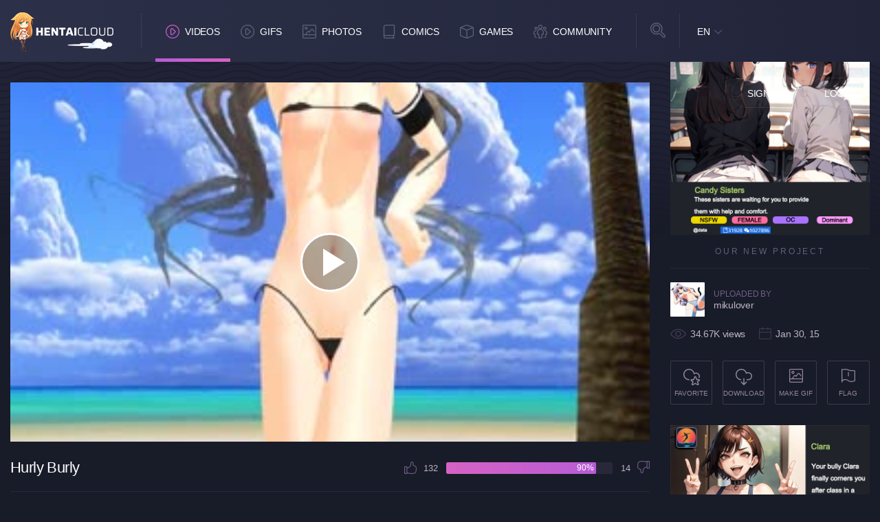

--- FILE ---
content_type: text/html; charset=UTF-8
request_url: https://www.hentaicloud.com/video/859/hurly-burly
body_size: 8944
content:

<!DOCTYPE html>
<html lang="en">

	<head  prefix="og: http://ogp.me/ns#">
			<meta property="og:site_name" content="Hentai Cloud">
	<meta property="og:title" content="Hurly Burly">
	<meta property="og:url" content="https://www.hentaicloud.com/video/859/hurly-burly">
	<meta property="og:type" content="video">
	<meta property="og:image" content="/media/videos/tmb/859/default.jpg">
	<meta property="og:description" content="">
			<meta property="video:tag" content="">
		
	<meta charset="utf-8">
	<meta http-equiv="X-UA-Compatible" content="IE=edge">

	<meta http-equiv="Content-Type" content="text/html; charset=utf-8" />
	<meta name="viewport" content="width=device-width, initial-scale=1.0, maximum-scale=5.0">

	<title>Hurly Burly   | HentaiCloud.com</title>

	<meta name="robots" content="index, follow" />
	<meta name="revisit-after" content="1 days" />
	<meta name="keywords" content="best Hentai, best hentai videos, hentai HD, HD hentai, hentai stream, hentai streaming, hentai videos, hentai video, free hentai videos, free hentai movies, hentai movies" />
	<meta name="description" content="Stream Hurly Burly Hentai Series in HD with ultra fast streaming and English Subs. Watch many other hentai videos including all other episodes of this hentai series. Come watch free hentai streaming!" />
			<link rel="canonical" href="https://www.hentaicloud.com/video/859/hurly-burly" />
			
	<link rel="Shortcut Icon" type="image/ico" href="/favicon.ico" />
	<link rel="apple-touch-icon" href="/templates/frontend/dark-blue/img/webapp-icon.png" loading="lazy">

	<script type="text/javascript">
		var base_url = "https://www.hentaicloud.com";
		var relative = "";
		var max_thumb_folders = "32000";
		var tpl_url = "/templates/frontend/dark-blue";
		var video_id = "859";		var lang_deleting = "Deleting...";
		var lang_flaging = "Flaging...";
		var lang_loading = "Loading...";
		var lang_sending = "Sending...";
		var lang_share_name_empty = "Please enter your name!";
		var lang_share_rec_empty = "Please enter at least one recipient email!";
	</script>
	<!--		<link href="/templates/frontend/dark-blue/minified/1f5d0f0ff253c08c8014ab12a3661b1c.css" rel="stylesheet">
	-->

		<link href="/templates/frontend/dark-blue/css/dark.css?ver=59" rel="stylesheet">

	<script src="/templates/frontend/dark-blue/js/jquery.2.2.4.min.js"></script>
	<script src="/templates/frontend/dark-blue/js/lazy-imageload.js"></script>
	<script src="/templates/frontend/dark-blue/js/header-scroll.js"></script>
	<script src="/templates/frontend/dark-blue/js/script.min.js?ver=13"></script>

	<script src="/templates/frontend/dark-blue/js/jquery.form.js"></script>
	</head>


<!-- Google tag (gtag.js) -->
<script async src="https://www.googletagmanager.com/gtag/js?id=G-JJWE7G987F"></script>
<script>
  window.dataLayer = window.dataLayer || [];
  function gtag(){dataLayer.push(arguments);}
  gtag('js', new Date());

  gtag('config', 'G-JJWE7G987F');
</script>


<body>

<header>
	<div class="container">
		<div class="logo"><a href="https://www.hentaicloud.com" height="150" width="57" title="Hentai Cloud"></a></div>
		<div class="mobile-functions">

							<div class="user-avatar guest"></div>
				<div class="user-panel-toggle">
					<ul>
						<li class="signup"><a href="/signup">Sign Up</a></li>
						<li class="login"><a href="/login">Login</a></li>
					</ul>
				</div>
				<div class="nav">
					<ul>
						<li><a href="/videos" title="Hentai Videos"><i class="icon videos"></i></a></li>
						<li><a href="/gallery" title="Hentai Gallery"><i class="icon images"></i></a></li>
						<li><a href="/comics" title="Hentai Doujin"><i class="icon comics"></i></a></li>
						<li class="games"><a rel="noopener" rel="nofollow" href="https://www.nutaku.net/signup/landing/fap-ceo/18/?ats=eyJhIjoxMjc5NSwiYyI6OTY3MTIsIm4iOjEsInMiOjEsImUiOjkwNjAsInAiOjJ9&atc=hc-header-link" title="Hentai Games" target="_blank"><img src="/templates/frontend/dark-blue/img/games.svg" alt="Games logo" height="26" width="26" loading="lazy"></a></a></li>
						<li class="sebutton"><a href="#" title="Hentai Search"><i class="icon msearch"></i></a></li>
					</ul>
				</div>
					</div>

		<div class="mobile-search-toggle">

			<div class="input">
				<form name="search" id="head-search-mobile" method="get" action="/search" data-action-gallery="/gallery">
					<i class="close"></i>
											<input type="hidden" name="search_type" id="search_type2_mobile" value="videos" />
											<input type="text" name="search_query" id="search_query_mobile" value="" placeholder="Search...">
					<div class="select">
						<select name="search_type" id="search_type_mobile">
								<option value="videos">Hentai Videos</option>
															<option value="photos">Hentai Photos</option>
																						<option value="games">Hentai Games</option>
															<option value="users">Users</option>
						</select>
					</div>
					<div class="submit">
						<button id="top-search-button"></button>
					</div>
				</form>
			</div>
		</div>
		<nav class="navigation">
			<ul>
				<li class="active"><a href="/videos"><i class="nav-icon videos"></i>Videos</a></li><li><a href="/gifs"><i class="nav-icon videos"></i>GIFs</a></li>
				<li><a href="/gallery"><i class="nav-icon images"></i>Photos</a></li>
				<li><a href="/comics"><i class="nav-icon comics"></i>Comics</a></li>

				<li class="dropdown games"><a href="https://www.nutaku.net/signup/landing/fap-ceo/18/?ats=eyJhIjoxMjc5NSwiYyI6OTY3MTIsIm4iOjEsInMiOjEsImUiOjkwNjAsInAiOjJ9&atc=hc-header-link"><i class="nav-icon games"></i>Games</a></li>
				<li class="dropdown community">
					<a href="#"><i class="nav-icon community"></i>Community</a>
				</li>

			</ul>

			<div class="toggle-dropdown games-dropdown">
			</div>

			<div class="toggle-dropdown community">
				<ul>
					<li><a href="/users?o=mp">Members</a></li>
				</ul>
			</div>
		</nav>
		<div class="search">
			<i class="icon-search"></i>
			<div class="input">
				<form name="search" id="head-search" method="get" action="/search" data-action-gallery="/gallery">
					<i class="close"></i>
											<input type="hidden" name="search_type" id="search_type2" value="videos" />
											<input type="text" name="search_query" id="search_query" value="" placeholder="Search...">
					<div class="select">
						<select name="search_type" id="search_type">
								<option value="videos">Hentai Videos</option>
															<option value="photos">Hentai Photos</option>
																						<option value="games">Hentai Games</option>
															<option value="users">Users</option>
						</select>
					</div>
					<div class="submit">
						<button id="top-search-button"></button>
					</div>
				</form>
			</div>
		</div>
		<div class="language">
												<a href="#" class="current">EN</a>
																																																																																																																																																																																																																																																																																																																						<div class="toggle">
				<ul>
																		<a href="#" class="change-language language-active">EN</a>
						</li>
																							<li>
							<a href="#" id="fr_FR" class="change-language">Français</a>																	<li>
							<a href="#" id="de_DE" class="change-language">Deutsch</a>																	<li>
							<a href="#" id="nl_NL" class="change-language">Dutch</a>																	<li>
							<a href="#" id="es_ES" class="change-language">Español</a>																	<li>
							<a href="#" id="it_IT" class="change-language">Italiano</a>																	<li>
							<a href="#" id="pt_PT" class="change-language">Português</a>																	<li>
							<a href="#" id="pt_BR" class="change-language">Português</a>																	<li>
							<a href="#" id="ru_RU" class="change-language">русский</a>																	<li>
							<a href="#" id="sa_SA" class="change-language">العربية</a>																	<li>
							<a href="#" id="he_IL" class="change-language">עִבְרִית</a>																	<li>
							<a href="#" id="jp_JP" class="change-language">日本語</a>																	<li>
							<a href="#" id="cn_CS" class="change-language">中文简体</a>																	<li>
							<a href="#" id="cn_CT" class="change-language">中文 繁體</a>																	<li>
							<a href="#" id="tr_TR" class="change-language">Türkçe</a>																	<li>
							<a href="#" id="dk_DK" class="change-language">Dansk</a>																	<li>
							<a href="#" id="no_NO" class="change-language">Norsk</a>																	<li>
							<a href="#" id="cz_CZ" class="change-language">Český</a>																	<li>
							<a href="#" id="bn_BD" class="change-language">বাংলা</a>																	<li>
							<a href="#" id="ro_RO" class="change-language">Română</a>																	<li>
							<a href="#" id="pl_PL" class="change-language">Polski</a>																	<li>
							<a href="#" id="hu_HU" class="change-language">Magyar</a>																	<li>
							<a href="#" id="ba_BA" class="change-language">Bosanski</a>																	<li>
							<a href="#" id="hr_HR" class="change-language">Hrvatski</a>																	<li>
							<a href="#" id="rs_RS" class="change-language">Srpski</a>																	<li>
							<a href="#" id="si_SI" class="change-language">Slovenski</a>										<form name="languageSelect" id="languageSelect" method="post" action="">
						<input name="language" id="language" type="hidden" value="" />
					</form>
				</ul>
			</div>
		</div>
					<div class="guest-button">
				<ul>
					<li><a href="/signup" rel="nofollow">Sign Up</a></li>
					<li><a href="/login" rel="nofollow">Login</a></li>
				</ul>
			</div>
			</div>


</header>
<link href="/templates/frontend/dark-blue/css/bootstrap-multiselect.css" rel="stylesheet" />



<script type="text/javascript" src="/templates/frontend/dark-blue/js/bootstrap-multiselect.js"></script>



<script type="text/javascript">

    var lang_favoriting = "Favoriting...";

    var lang_posting = "Posting...";

    var video_width = "624";

    var video_height = "352";

    var video_add = "0";

    var evideo_id = "859";

    

        $(document).ready(function () {
			$("#generateGifInit").on('click', function(e){
				e.preventDefault();
				$("#generateGifFrm").submit();
			});


            $('#tag_id').val('').multiselect({

                buttonText: function(options, select) {

                    if (options.length === 0) {

                        return 'Add Tag';

                    } else if (options.length > 0) {

                        /*if(options.length == 1) {

                            return options.length + ' Tag';

                        } else {

                            return options.length + ' Tags';

                        }*/

                        return $(this).html();

                    } else {

                        return $(this).html();

                    }

                },

                filterPlaceholder: 'Search Tags',

                enableHTML: true,

                enableFiltering: true,

                enableCaseInsensitiveFiltering: true,

                templates: {

                    filter: '<li class="multiselect-item filter"><div class="input-group"><span class="input-group-addon"><i class="glyphicon glyphicon-search"></i></span><input class="form-control multiselect-search" type="text"></div></li>',

                    /*filterClearBtn: ''*/

                },

                onChange: function(option, checked, select) {

                    //alert("video id is " + evideo_id + " and tag_id is " + $(option).val());

                    $.post(base_url + '/ajax/vote_assign_tags', { video_id: evideo_id, tag_id: $(option).val() },

                        function (response) {

                            if (response.msg =='') {

                                $(".tags").append(response.construct);

                            } else {

                                $("#tag_vote_msg").animate({'opacity': 1}, 200, function () {

                                    $(this).html('<div class="alert alert-danger">' + response.msg + '</div>');

                                }).animate({'opacity': 0}, 5000, function(){

                                    $(this).html('');

                                });

                            }

                        }, "json"

                    );

                }

            });





            var vdiv = $('.video-container');

            var width = vdiv.width();

            height = Math.round(width / (video_width / video_height));

            height = height + parseInt(video_add);

            vdiv.css("height", height);



            var evdiv = $('.video-embedded');

            var ewidth = evdiv.width();

            eheight = Math.round(ewidth / 1.777);

            evdiv.css("height", eheight);



            $(window).resize(function () {

                var vwidth = $('.video-container').width();

                vheight = Math.round(vwidth / (video_width / video_height));

                vheight = vheight + parseInt(video_add);

                $('.video-container').css("height", vheight);



                var evwidth = $('.video-embedded').width();

                evheight = Math.round(evwidth / 1.777);

                $('.video-embedded').css("height", evheight);

            });



            $(window).load(function () {



                var checker = setInterval(function () {

                    if ($('.at15t_compact').length > 0) {

                        clearInterval(checker);

                    }

                    jQuery.each($("span[class*='at15t_']"), function () {



                        var this_class = $(this).attr('class');

                        var class_split = this_class.split('_');

                        var item_name = class_split[1];

                        $(this).removeClass();

                        $(this).addClass("at4-icon aticon-" + item_name);



                    });

                }, 100);

            });



        });

    



</script>

<script type="text/javascript" src="/templates/frontend/dark-blue/js/jquery.video-0.2.js"></script>

<script type="text/javascript" src="/templates/frontend/dark-blue/js/jquery.voting-video-0.1.js"></script>

<main>



    
    <section class="layout-content mtop">

        <div class="container">
            <div class="row">
				<div class="col-md-9" id="video-container">
					<div class="video-content enable">

						 	<link href="https://www.hentaicloud.com/media/videojs/skins/nuevo/videojs.min.css" rel="stylesheet" type="text/css" />
	<link href="https://www.hentaicloud.com/media/videojs/skins/nuevo/ima.min.css" rel="stylesheet" type="text/css" />


	<video id="player_one" class="video-js vjs-fluid vjs-default-skin" controls preload="auto"  width="100%" height="100%" style="width: 100%; height: 500px;" poster="https://www.hentaicloud.com/media/videos/tmb/859/default.jpg" data-setup="">
		<!--<source src="https://www.hentaicloud.com/mobile_src.php?id=859" type="video/mp4">-->

								<source src="https://www.hentaicloud.com/media/videos/flv/859.mp4" res="240" label="SD" type="video/mp4">
									<source src="https://www.hentaicloud.com/media/videos/hd/859.mp4" default res="720" label="HD" type="video/mp4">
					
		<p class="vjs-no-js">To view this video please enable JavaScript, and consider upgrading to a web browser that <a href="https://videojs.com/html5-video-support/" target="_blank">supports HTML5 video</a></p>
	</video>
	<script src="//imasdk.googleapis.com/js/sdkloader/ima3.js"></script>
	<script type="text/javascript" src="https://www.hentaicloud.com/media/videojs/video.min.js"></script>
	<script type="text/javascript" src="https://www.hentaicloud.com/media/videojs/plugins/videojs.ima.min.js"></script>
	<script type="text/javascript" src="https://www.hentaicloud.com/media/videojs/plugins/videojs-contrib-ads.min.js"></script>
	<script type="text/javascript" src="https://www.hentaicloud.com/media/videojs/nuevo.min.js"></script>

	<script type="text/javascript">
		var player = videojs('player_one');
		player.nuevo({
			logotitle:'HentaiCloud',
			slideImage: "https://www.hentaicloud.com/media/videos/slides/0/859.jpg",
			slideWidth: 100,
			slideHeight: 76,
			slideType: 'vertical',
			theaterButton: true
		});

		
		var options = {
		id: 'player_one',
			adTagUrl: 'https://syndication.realsrv.com/splash.php?idzone=3772517'
		};
		player.on('ready', function(){player.ima(options);});

		var contentPlayer =  document.getElementById('player_one_html5_api');
		if ((navigator.userAgent.match(/iPad/i) || navigator.userAgent.match(/Android/i)) && contentPlayer.hasAttribute('controls')) {
			contentPlayer.removeAttribute('controls');
		}
		var startEvent = 'click';
		if (navigator.userAgent.match(/iPhone/i) ||	navigator.userAgent.match(/iPad/i) || navigator.userAgent.match(/Android/i)) {
			startEvent = 'touchend';
		}
		player.one(startEvent, function() {
			player.ima.initializeAdDisplayContainer();
		});
		

		player.on('mode', function( event, mode ) {
			if(mode=='large') {
				$('#video-container').removeClass('col-md-9').addClass('col-md-12');
				$('#video-container').closest('.container').addClass('theater-mode');
			} else {
				$('#video-container').removeClass('col-md-12').addClass('col-md-9');
				$('#video-container').closest('.container').removeClass('theater-mode');
			}


			/*var vMinimizeMode = $('.video-content');
			var vExpandMode = $('.v-full-mode');
			vExpandMode.addClass('enable');
			vMinimizeMode.removeClass('enable');
			player.pause();*/
			//alert("change the mode");
		});

		// append the button for generate gif
		var generate_gif_button = '<li class="vjs-settings-item vjs-generate-gif vjs-menu-forward">Generate GIF<span>&nbsp;</span></li>';
		if($(".vjs-settings-list").length > 0) {
			$(".vjs-settings-list").append(generate_gif_button);
			$('.vjs-settings-list').on('click', ".vjs-generate-gif", function(){
				//$(this).find('a').click();
				//alert($(this).find('a').attr('href'));
				$("#generate_gif_submit_btn").click();
			});
		};


		</script>


					</div>
				</div>
			</div>
            <div class="row">

                <div class="col-md-12 col-lg-9">

                    <div class="left">

                      <section class="horizontal-ads-content bottom-videoplayer">
                      <div class="container">
                      <div class="ad">
                                                                      </div>
                      </div>
                      </section>

                        <div class="video-info">

                            <h1>



                            
                                Hurly Burly

                                


                                
                            </h1>
							<form action="/gifcreate" method="post" target="_blank">
								<input type="hidden" name="video_id" id="video_id" value="859" />
								<input type="submit" name="generate_gif" id="generate_gif_submit_btn" style="display: none;" />
							</form>
                            <div class="vote-box" id="vote_msg">

                                <div class="vote like"><a id="vote_like_859"><i></i></a><span id="video_likes">132</span></div>

                                <div class="bar"><span style="width: 90%">90%</span></div>

                                <div class="vote dislike"><span id="video_dislikes">14</span><a id="vote_dislike_859"><i></i></a></div>

                            </div>

                            <div id="response_message" style="display: none;"></div>

                            <div class="description">

                                <span class="head">Description</span>

                                <article></article>

                            </div>



                            


                            <div class="tags">



                            <p id="tag_vote_msg" style="opacity: 0;"></p>

                            <p id="add_tag_msg" style="opacity: 0;"></p>

                                <span class="head">Tags:</span>

                                <ul class="list-tag">

                                    
                                        
                                        
                                    
                                </ul>

                                <div class="add-tag-content">

                                    <button class="add-tag-btn"></button>

                                    <ul>

                                        <li>

                                            <select id="tag_id" name="tag_id">

                                                
                                                    <option value="11">Big Breasts &lt;span&gt;Body&lt;/span&gt;</option>

                                                
                                                    <option value="4">Anal &lt;span&gt;Sex&lt;/span&gt;</option>

                                                
                                                    <option value="16">Uncensored &lt;span&gt;Other&lt;/span&gt;</option>

                                                
                                                    <option value="42">Forced &lt;span&gt;Sex&lt;/span&gt;</option>

                                                
                                                    <option value="13">Blowjob &lt;span&gt;Sex&lt;/span&gt;</option>

                                                
                                                    <option value="53">Hardcore &lt;span&gt;Sex&lt;/span&gt;</option>

                                                
                                                    <option value="14">Blonde &lt;span&gt;Hair&lt;/span&gt;</option>

                                                
                                                    <option value="38">School Outfit &lt;span&gt;Clothing&lt;/span&gt;</option>

                                                
                                                    <option value="6">Bondage &lt;span&gt;Sex&lt;/span&gt;</option>

                                                
                                                    <option value="79">School &lt;span&gt;Location&lt;/span&gt;</option>

                                                
                                                    <option value="22">Creampie &lt;span&gt;Sex&lt;/span&gt;</option>

                                                
                                                    <option value="84">Tentacle &lt;span&gt;Sex&lt;/span&gt;</option>

                                                
                                                    <option value="58">Lesbian (Yuri) &lt;span&gt;Relation&lt;/span&gt;</option>

                                                
                                                    <option value="50">Harem &lt;span&gt;Other&lt;/span&gt;</option>

                                                
                                                    <option value="39">Futanari &lt;span&gt;Body&lt;/span&gt;</option>

                                                
                                                    <option value="3">Asshole &lt;span&gt;Sex&lt;/span&gt;</option>

                                                
                                                    <option value="30">Demon &lt;span&gt;Other&lt;/span&gt;</option>

                                                
                                                    <option value="66">Masturbation &lt;span&gt;Sex&lt;/span&gt;</option>

                                                
                                                    <option value="32">Toys &lt;span&gt;Sex&lt;/span&gt;</option>

                                                
                                                    <option value="27">Cumshot &lt;span&gt;Sex&lt;/span&gt;</option>

                                                
                                                    <option value="46">Gangbang &lt;span&gt;Sex&lt;/span&gt;</option>

                                                
                                                    <option value="43">Group &lt;span&gt;Sex&lt;/span&gt;</option>

                                                
                                                    <option value="64">Magic &lt;span&gt;Setting&lt;/span&gt;</option>

                                                
                                                    <option value="72">Virgin &lt;span&gt;Sex&lt;/span&gt;</option>

                                                
                                                    <option value="34">Doggy &lt;span&gt;Sex&lt;/span&gt;</option>

                                                
                                                    <option value="65">Loli &lt;span&gt;Body&lt;/span&gt;</option>

                                                
                                                    <option value="10">Swimwear &lt;span&gt;Clothing&lt;/span&gt;</option>

                                                
                                                    <option value="80">Teacher &lt;span&gt;Relation&lt;/span&gt;</option>

                                                
                                                    <option value="61">Licking &lt;span&gt;Sex&lt;/span&gt;</option>

                                                
                                                    <option value="26">Cute &lt;span&gt;Expression&lt;/span&gt;</option>

                                                
                                                    <option value="57">Big Nipples &lt;span&gt;Body&lt;/span&gt;</option>

                                                
                                                    <option value="5">Ahegao &lt;span&gt;Expression&lt;/span&gt;</option>

                                                
                                                    <option value="23">Comedy &lt;span&gt;Other&lt;/span&gt;</option>

                                                
                                                    <option value="17">Brother and Sister &lt;span&gt;Relation&lt;/span&gt;</option>

                                                
                                                    <option value="74">Princess &lt;span&gt;Clothing&lt;/span&gt;</option>

                                                
                                                    <option value="25">Mind Control &lt;span&gt;Relation&lt;/span&gt;</option>

                                                
                                                    <option value="40">Fellatio &lt;span&gt;Sex&lt;/span&gt;</option>

                                                
                                                    <option value="108">Freeuse &lt;span&gt;Other&lt;/span&gt;</option>

                                                
                                                    <option value="76">Room &lt;span&gt;Location&lt;/span&gt;</option>

                                                
                                                    <option value="55">Impregnation &lt;span&gt;Sex&lt;/span&gt;</option>

                                                
                                                    <option value="60">Short Hair &lt;span&gt;Hair&lt;/span&gt;</option>

                                                
                                                    <option value="83">Stockings &lt;span&gt;Clothing&lt;/span&gt;</option>

                                                
                                                    <option value="67">Nurse &lt;span&gt;Clothing&lt;/span&gt;</option>

                                                
                                                    <option value="59">Long Hair &lt;span&gt;Hair&lt;/span&gt;</option>

                                                
                                                    <option value="45">Handjob &lt;span&gt;Sex&lt;/span&gt;</option>

                                                
                                                    <option value="12">Big Dick &lt;span&gt;Body&lt;/span&gt;</option>

                                                
                                                    <option value="52">House Wife &lt;span&gt;Relation&lt;/span&gt;</option>

                                                
                                                    <option value="75">Purple Hair &lt;span&gt;Hair&lt;/span&gt;</option>

                                                
                                                    <option value="90">Super Natural &lt;span&gt;Setting&lt;/span&gt;</option>

                                                
                                                    <option value="41">Fingering &lt;span&gt;Sex&lt;/span&gt;</option>

                                                
                                                    <option value="148">Big Ass &lt;span&gt;Body&lt;/span&gt;</option>

                                                
                                                    <option value="82">Small Breasts &lt;span&gt;Body&lt;/span&gt;</option>

                                                
                                                    <option value="21">Cheating &lt;span&gt;Relation&lt;/span&gt;</option>

                                                
                                                    <option value="70">Outdoor &lt;span&gt;Location&lt;/span&gt;</option>

                                                
                                                    <option value="33">Double Penetration &lt;span&gt;Sex&lt;/span&gt;</option>

                                                
                                                    <option value="54">Humilation &lt;span&gt;Sex&lt;/span&gt;</option>

                                                
                                                    <option value="139">Milf &lt;span&gt;Body&lt;/span&gt;</option>

                                                
                                                    <option value="9">Beach &lt;span&gt;Location&lt;/span&gt;</option>

                                                
                                                    <option value="2">Abuse &lt;span&gt;Sex&lt;/span&gt;</option>

                                                
                                                    <option value="81">Sex Slave &lt;span&gt;Sex&lt;/span&gt;</option>

                                                
                                                    <option value="136">Blackmail &lt;span&gt;Other&lt;/span&gt;</option>

                                                
                                                    <option value="18">Kemonomimi (Cat Girl) &lt;span&gt;Body&lt;/span&gt;</option>

                                                
                                                    <option value="63">Panties &lt;span&gt;Clothing&lt;/span&gt;</option>

                                                
                                                    <option value="69">OppaiSubs &lt;span&gt;Other&lt;/span&gt;</option>

                                                
                                                    <option value="73">Ponytail &lt;span&gt;Hair&lt;/span&gt;</option>

                                                
                                                    <option value="126">Public &lt;span&gt;Location&lt;/span&gt;</option>

                                                
                                                    <option value="88">Tsundere &lt;span&gt;Expression&lt;/span&gt;</option>

                                                
                                                    <option value="114">Fantasy &lt;span&gt;Setting&lt;/span&gt;</option>

                                                
                                                    <option value="51">Horror &lt;span&gt;Setting&lt;/span&gt;</option>

                                                
                                                    <option value="116">Small Boy &lt;span&gt;Body&lt;/span&gt;</option>

                                                
                                                    <option value="31">Drugged &lt;span&gt;Expression&lt;/span&gt;</option>

                                                
                                                    <option value="103">Maid &lt;span&gt;Clothing&lt;/span&gt;</option>

                                                
                                                    <option value="110">Dark Skin &lt;span&gt;Body&lt;/span&gt;</option>

                                                
                                                    <option value="122">Paizuri &lt;span&gt;Sex&lt;/span&gt;</option>

                                                
                                                    <option value="137">Oji-san &lt;span&gt;Other&lt;/span&gt;</option>

                                                
                                                    <option value="138">Incest &lt;span&gt;Sex&lt;/span&gt;</option>

                                                
                                                    <option value="7">Bath &lt;span&gt;Location&lt;/span&gt;</option>

                                                
                                                    <option value="28">Dating &lt;span&gt;Relation&lt;/span&gt;</option>

                                                
                                                    <option value="109">Megane (Glasses) &lt;span&gt;Clothing&lt;/span&gt;</option>

                                                
                                                    <option value="36">Elves &lt;span&gt;Other&lt;/span&gt;</option>

                                                
                                                    <option value="113">Camera &lt;span&gt;Other&lt;/span&gt;</option>

                                                
                                                    <option value="141">Cosplay &lt;span&gt;Clothing&lt;/span&gt;</option>

                                                
                                                    <option value="37">Face Sitting &lt;span&gt;Sex&lt;/span&gt;</option>

                                                
                                                    <option value="101">Cowgirl &lt;span&gt;Sex&lt;/span&gt;</option>

                                                
                                                    <option value="127">Peeing &lt;span&gt;Sex&lt;/span&gt;</option>

                                                
                                                    <option value="135">Inflation &lt;span&gt;Sex&lt;/span&gt;</option>

                                                
                                                    <option value="15">Black &lt;span&gt;Hair&lt;/span&gt;</option>

                                                
                                                    <option value="68">Monster Girls &lt;span&gt;Other&lt;/span&gt;</option>

                                                
                                                    <option value="20">Molesting (Chikan) &lt;span&gt;Other&lt;/span&gt;</option>

                                                
                                                    <option value="87">Sleep &lt;span&gt;Sex&lt;/span&gt;</option>

                                                
                                                    <option value="105">Crying &lt;span&gt;Expression&lt;/span&gt;</option>

                                                
                                                    <option value="91">Tan Lines &lt;span&gt;Body&lt;/span&gt;</option>

                                                
                                                    <option value="143">Footjob &lt;span&gt;Sex&lt;/span&gt;</option>

                                                
                                                    <option value="49">Green Hair &lt;span&gt;Hair&lt;/span&gt;</option>

                                                
                                                    <option value="117">Swallow &lt;span&gt;Sex&lt;/span&gt;</option>

                                                
                                                    <option value="119">Senpai &lt;span&gt;Other&lt;/span&gt;</option>

                                                
                                                    <option value="8">Apron &lt;span&gt;Clothing&lt;/span&gt;</option>

                                                
                                                    <option value="89">Throat Fuck &lt;span&gt;Sex&lt;/span&gt;</option>

                                                
                                                    <option value="140">Petite &lt;span&gt;Body&lt;/span&gt;</option>

                                                
                                                    <option value="149">Sports &lt;span&gt;Setting&lt;/span&gt;</option>

                                                
                                                    <option value="24">Body Transfer &lt;span&gt;Relation&lt;/span&gt;</option>

                                                
                                                    <option value="48">Grey Hair &lt;span&gt;Hair&lt;/span&gt;</option>

                                                
                                                    <option value="56">Inverted Nipples &lt;span&gt;Body&lt;/span&gt;</option>

                                                
                                                    <option value="62">Lingerie &lt;span&gt;Clothing&lt;/span&gt;</option>

                                                
                                                    <option value="78">Strap on &lt;span&gt;Sex&lt;/span&gt;</option>

                                                
                                                    <option value="121">Blindfold &lt;span&gt;Sex&lt;/span&gt;</option>

                                                
                                                    <option value="133">Heroine &lt;span&gt;Clothing&lt;/span&gt;</option>

                                                
                                                    <option value="151">Office &lt;span&gt;Clothing&lt;/span&gt;</option>

                                                
                                                    <option value="144">Elf &lt;span&gt;Other&lt;/span&gt;</option>

                                                
                                                    <option value="29">Married &lt;span&gt;Relation&lt;/span&gt;</option>

                                                
                                                    <option value="77">Summer &lt;span&gt;Setting&lt;/span&gt;</option>

                                                
                                                    <option value="86">Gay (Yuri) &lt;span&gt;Relation&lt;/span&gt;</option>

                                                
                                                    <option value="115">Hospital &lt;span&gt;Location&lt;/span&gt;</option>

                                                
                                                    <option value="146">Trap &lt;span&gt;Body&lt;/span&gt;</option>

                                                
                                                    <option value="71">Hotspring (Onsen) &lt;span&gt;Location&lt;/span&gt;</option>

                                                
                                                    <option value="102">Pool &lt;span&gt;Location&lt;/span&gt;</option>

                                                
                                                    <option value="19">Cheerleader &lt;span&gt;Clothing&lt;/span&gt;</option>

                                                
                                                    <option value="44">Gag &lt;span&gt;Sex&lt;/span&gt;</option>

                                                
                                                    <option value="47">Green Eyes &lt;span&gt;Body&lt;/span&gt;</option>

                                                
                                                    <option value="111">Genderbender &lt;span&gt;Body&lt;/span&gt;</option>

                                                
                                                    <option value="124">Change Room &lt;span&gt;Location&lt;/span&gt;</option>

                                                
                                                    <option value="131">Angel &lt;span&gt;Other&lt;/span&gt;</option>

                                                
                                                    <option value="134">Orcs &lt;span&gt;Other&lt;/span&gt;</option>

                                                
                                                    <option value="142">Workout &lt;span&gt;Clothing&lt;/span&gt;</option>

                                                
                                                    <option value="35">Parent x Child &lt;span&gt;Relation&lt;/span&gt;</option>

                                                
                                                    <option value="85">Waitress &lt;span&gt;Clothing&lt;/span&gt;</option>

                                                
                                                    <option value="106">Karaoke &lt;span&gt;Location&lt;/span&gt;</option>

                                                
                                                    <option value="107">Bunny &lt;span&gt;Clothing&lt;/span&gt;</option>

                                                
                                                    <option value="145">Drunk &lt;span&gt;Setting&lt;/span&gt;</option>

                                                
                                                    <option value="147">Femdom &lt;span&gt;Other&lt;/span&gt;</option>

                                                
                                                    <option value="150">Train &lt;span&gt;Location&lt;/span&gt;</option>

                                                
                                                    <option value="156">Feet &lt;span&gt;Sex&lt;/span&gt;</option>

                                                
                                                    <option value="104">Headphone &lt;span&gt;Clothing&lt;/span&gt;</option>

                                                
                                                    <option value="112">Love Hotel &lt;span&gt;Location&lt;/span&gt;</option>

                                                
                                                    <option value="118">Dojo &lt;span&gt;Location&lt;/span&gt;</option>

                                                
                                                    <option value="120">Massage &lt;span&gt;Other&lt;/span&gt;</option>

                                                
                                                    <option value="123">Ribbon &lt;span&gt;Clothing&lt;/span&gt;</option>

                                                
                                                    <option value="125">Imoto &lt;span&gt;Relation&lt;/span&gt;</option>

                                                
                                                    <option value="132">Glory Hole &lt;span&gt;Other&lt;/span&gt;</option>

                                                
                                                    <option value="152">Equipment Room &lt;span&gt;Location&lt;/span&gt;</option>

                                                
                                                    <option value="153">Chubby &lt;span&gt;Body&lt;/span&gt;</option>

                                                
                                                    <option value="154">Toilet &lt;span&gt;Location&lt;/span&gt;</option>

                                                
                                                    <option value="155">Facial &lt;span&gt;Sex&lt;/span&gt;</option>

                                                
                                            </select>

                                        </li>





                                    </ul>



                                </div>

                            </div>

                            <div class="category">

                                <span class="head">Category:</span>

                                <ul>

                                    <li><a href="/videos/3d-hentai">3D Hentai</a></li>

                                    <li><a href="/videos/3d-hentai"></a></li>

                                    <li><a href="/videos/3d-hentai"></a></li>

                                </ul>

                            </div>

                            <div class="video-info-content mobile">

                                <div class="uploader">

                                    <span class="avatar"><a href="/user/mikulover"><img src="/media/users/25934.jpg" alt=""></a></span>

                                    <span class="info">

                                        <span class="title">Uploaded By</span>

                                        <span class="username"><a href="/user/mikulover">mikulover</a></span>

                                    </span>

                                </div>

                                <div class="publish">

                                    <ul>

                                        
                                        
                                        <li class="view">

                                            <i></i>

                                            <span>34.67K views</span>

                                        </li>

                                        <li class="added">

                                            <i></i>

                                            <span>Jan 30, 15</span>

                                        </li>

                                    </ul>

                                </div>

                                <div class="function">

                                    <ul>

                                        <li class="favorite"><a href="#favorite_video" id="favorite_video_859"><i></i></a></li>

                                    <li class="download"><a href="#"><i></i></a></li>

                                    <li class="report"><a href="#"><i></i></a></li>

                                    </ul>

                                </div>



                                <div class="standard-dropdown video">

                                    <ul>

                                        <li><a href="https://www.hentaicloud.com/download.php?id=859">SD (FLV/MP4)</a></li>

                                        <li><a href="https://www.hentaicloud.com/download_hd.php?id=859">HD (MP4)</a></li>
                                        <li><a href="https://www.hentaicloud.com/download_mobile.php?id=859">Mobile (MP4)</a></li>
                                    </ul>

                                </div>



                            </div>

                        </div>
<hr>
                        
                        <section class="other-videos">

                            <div class="row">



                                <div class="col-md-12">

                                    <div class="home-head page">

                                        <h2>Other Episodes</h2>

                                    </div>

                                </div>

                                
                                    
                                        
                                    
                                    <div class="col-6 col-sm-6 col-md-6 col-lg-3 col-xl-3">

                                        <div class="video-item active episode-video"  id="playvideo_859">

                                            


                                            <div class="thumbnail">

                                                <a href="/video/859/hurly-burly">

                                                    <span class="play-btn"><i></i></span>

                                                    
                                                        <div class="playing-currently">Watching Now</div>

                                                    
                                                    
                                                            -

                                                        
                                                    <img src="/media/videos/tmb/859/thumb.jpg" title="Hurly Burly" alt="Hurly Burly" class="img-responsive "/>

                                                </a>



                                            </div>



                                        </div>

                                    </div>

                                
                            </div>

                        </section>

                        

<hr>

                            <section class="layout-content comment">

                                    <div class="row">

                                        <div class="col-md-12 col-lg-12">

                                            <div class="left">

                                                <div class="comment-area-content" id="comments">

                                                    <h2>Comments</h2>

                                                    <div id="video_response" style="display: none;"></div>

                                                    <div id="comments_delimiter" style="display: none;"></div>



                                                    


                                                        <div class="comment-list" id="video_comments_859">



                                                            
                                                                    <div>

                                                                        <span class="text-danger">No comments found.</span>

                                                                    </div>

                                                                
                                                        </div>

                                                </div>

                                            </div>

                                        </div>

                                    </div>

                            </section>

                    </div>

                </div>

                <div class="col-md-3 video-right-sidebar">

                    <aside class="right category">

                        <div class="vertical-ads-content small-margin">

                            <div class="ad">

					<a href="https://pephop.ai/?utm_source=hentaicloud.com&utm_medium=link&utm_campaign=aff&utm_id=home" target="_blank"><img src="/bnr/11-pephop.jpg"></a>

                            </div>

                            <span class="title">OUR NEW PROJECT</span>

                        </div>

                        <div class="video-info-content">

                            <div class="uploader">

                                <span class="avatar"><a href="/user/mikulover"><img src="/media/users/25934.jpg" alt=""></a></span>

                                <span class="info">

                                    <span class="title">Uploaded By</span>

                                    <span class="username"><a href="/user/mikulover">mikulover</a></span>

                                </span>

                            </div>

                            <div class="publish">

                                <ul>

                                    <li class="view">

                                        <i></i>

                                        <span>34.67K views</span>

                                    </li>

                                    <li class="added">

                                        <i></i>

                                        <span>Jan 30, 15</span>

                                    </li>

                                </ul>

                            </div>

                            <div class="function">
								<form id="generateGifFrm" action="/gifcreate" method="post" target="_blank">
									<input type="hidden" name="video_id" id="video_id" value="859" />
									<input type="submit" name="generate_gif" id="generate_gif_submit_btn" style="display: none;" />
								</form>
                                <ul>

                                    <li class="favorite"><a href="#favorite_video" id="favorite_video_859"><i><span class="button-label">Favorite</span></i></a></li>

                                    <li class="download"><a href="#"><i><span class="button-label">Download</span></i></a></li>
                                    <li class="makegif"><a href="/gifcreate" id="generateGifInit" target="_blank"><i><span class="button-label">Make GIF</span></i></a></li>

                                    <li class="report"><a href="#flag_video"><i><span class="button-label">Flag</span></i></a></li>

                                </ul>

                            </div>



                            <div class="standard-dropdown video">

                                <ul>

                                    <li><a href="https://www.hentaicloud.com/download.php?id=859">SD (FLV/MP4)</a></li>

                                    <li><a href="https://www.hentaicloud.com/download_hd.php?id=859">HD (MP4)</a></li>
                                    <li><a href="https://www.hentaicloud.com/download_mobile.php?id=859">Mobile (MP4)</a></li>
                                </ul>

                            </div>

                        </div>
                        <div class="vertical-ads-content">
                            <div class="ad">
                                <a href="https://pephop.ai/?utm_source=hentaicloud.com&utm_medium=link&utm_campaign=aff&utm_id=home" target="_blank"><img src="/bnr/12-pephop.jpg"></a>
                            </div>
                            <span class="title">SPONSORS</span>
                        </div>
                    </aside>

                                        
                </div>
            </div>
        </div>
    </section>



</main>

<!-- boem -->
<script language="JavaScript" src="/backdrop.js" type="text/javascript"></script>
<footer>
  <div class="container">
    <div class="row">
      <div class="col-md-3"><div class="logo"><a href="https://www.hentaicloud.com" title="Homepage"></a></div></div>
      <div class="col-md-9">
        <ul>
          <li><a href="/static/dmca">DMCA</a></li>
          <li><a href="/static/terms">Terms and Conditions</a></li>
          <li><a href="/static/privacy">Privacy Policy</a></li>
          <li><a href="/static/faq">FAQ</a></li>
          <li><a href="/feedback">Support / Feedback</a></li>
        </ul>
      </div>
    </div>
  </div>
</footer>
<script type="text/javascript" src="/templates/frontend/dark-blue/minified/ee80e7432ef531f8356c3f373b5a9248.js"></script>
<script>
  
    if($("#post_comment_blog a").length > 0) {
      $("#post_comment_blog a").click(function(e){
        e.preventDefault();
      });
    }

      if (navigator.userAgent.match(/IEMobile\/10\.0/)) {
      var msViewportStyle = document.createElement('style')
      msViewportStyle.appendChild(
      document.createTextNode(
        '@-ms-viewport{width:auto!important}'
      )
      )
      document.querySelector('head').appendChild(msViewportStyle)
    }
  
  </script>



</body>

</html>



--- FILE ---
content_type: text/css; charset=utf-8
request_url: https://www.hentaicloud.com/media/videojs/skins/nuevo/videojs.min.css
body_size: 7492
content:
@charset "UTF-8";@font-face{font-family:nuevo;src:url(fonts/nuevo.eot?crm9vn);src:url(fonts/nuevo.eot?crm9vn#iefix) format('embedded-opentype'),url(fonts/nuevo.ttf?crm9vn) format('truetype'),url(fonts/nuevo.woff?crm9vn) format('woff'),url(fonts/nuevo.svg?crm9vn#nuevo) format('svg');font-weight:400;font-style:normal}::-moz-focus-inner,:active,:focus{outline:0;border:0;-moz-outline-style:none}.video-js .vjs-skin{position:absolute}*,:after,:before{box-sizing:border-box}.video-js{background-color:#000;box-sizing:border-box;display:block;color:#fff;outline:0;position:relative;padding:0;vertical-align:top;-webkit-user-select:none;-moz-user-select:none;-ms-user-select:none;user-select:none;font-family:Arial,Helvetica,sans-serif!important;font-size:14px;line-height:normal;overflow:hidden;visibility:hidden}.video-js .vjs-nokey{position:absolute;text-align:center;margin-top:5%;top:0;width:100%;font-family:sans-serif;color:#fff;font-size:24px}.video-js:-moz-full-screen{position:absolute}.video-js:-webkit-full-screen{width:100%!important;height:100%!important}.video-js .vjs-block{display:block!important}.video-js .vjs-grid{width:100%;height:100%;position:absolute;left:0;top:0;background-color:rgba(0,0,0,.5);z-index:97;text-align:center}.video-js .vjs-grid .vjs-close-btn{position:absolute;top:5px;right:10px;z-index:10}.video-js .vjs-related{position:absolute;overflow:hidden;width:80%;left:10%;max-width:800px}.video-js .vjs-related .rel-block{position:absolute;top:0;left:0}.video-js .vjs-related .rel-anim{transition:left .5s ease;-webkit-transition:left .5 ease;-mos-transition:left .5 ease}.video-js .vjs-related .rel-block .rel-parent{position:absolute;padding:2px}.video-js .vjs-related .rel-item{width:100%;height:100%;background-color:#000}.video-js .vjs-related .rel-item:hover .rel-bg{opacity:.7;-moz-opacity:.7;-khtml-opacity:.7;-ms-filter:"progid:DXImageTransform.Microsoft.Alpha(Opacity=70)"}.video-js .vjs-related .rel-item a{width:100%;height:100%;display:block}.video-js .vjs-related .rel-bg{width:100%;height:100%;background-size:cover;background-position:center;transition:opacity .3s ease;-webkit-transition:opacity .3s ease;-moz-transition:opacity .3s ease;opacity:1;-moz-opacity:1;-khtml-opacity:1;-ms-filter:"progid:DXImageTransform.Microsoft.Alpha(Opacity=100)";display:block}.video-js .vjs-related .rel-item label{display:-webkit-box;-webkit-box-orient:vertical;-webkit-line-clamp:2;width:100%;text-align:left;color:#fff;font-size:1em;max-height:2.5em;overflow:hidden;text-overflow:ellipsis;text-shadow:1px 1px 1px #000;box-sizing:border-box;position:absolute;top:0;left:0;padding:3% 5%;cursor:pointer}.video-js .vjs-related .rel-block .rel-item i{position:absolute;color:#fff;bottom:0;right:0;padding:4px;font-style:normal;background:rgba(0,0,0,.5);margin:2px;font-size:12px}.vjs-grid .vjs-arrow{position:absolute;top:50%;transform:translateY(-50%);cursor:pointer;display:table;width:27px}.vjs-grid .vjs-disabled{opacity:.35;-moz-opacity:.35;-khtml-opacity:.35;-ms-filter:"progid:DXImageTransform.Microsoft.Alpha(Opacity=35)";cursor:none}.vjs-grid .vjs-arrow .vjs-next,.vjs-grid .vjs-arrow .vjs-prev{width:27px;height:44px;z-index:10;cursor:pointer;-moz-background-size:27px 44px;-webkit-background-size:27px 44px;background-size:27px 44px;background-position:center;background-repeat:no-repeat}.video-js .vjs-tech,.video-js.vjs-fill{width:100%;height:100%}.vjs-grid .vjs-arrow .vjs-prev{background-image:url("data:image/svg+xml;charset=utf-8,%3Csvg%20xmlns%3D'http%3A%2F%2Fwww.w3.org%2F2000%2Fsvg'%20viewBox%3D'0%200%2027%2044'%3E%3Cpath%20d%3D'M0%2C22L22%2C0l2.1%2C2.1L4.2%2C22l19.9%2C19.9L22%2C44L0%2C22L0%2C22L0%2C22z'%20fill%3D'%23ffffff'%2F%3E%3C%2Fsvg%3E")}.vjs-grid .vjs-arrow .vjs-next{margin-left:5px;background-image:url("data:image/svg+xml;charset=utf-8,%3Csvg%20xmlns%3D'http%3A%2F%2Fwww.w3.org%2F2000%2Fsvg'%20viewBox%3D'0%200%2027%2044'%3E%3Cpath%20d%3D'M27%2C22L27%2C22L5%2C44l-2.1-2.1L22.8%2C22L2.9%2C2.1L5%2C0L27%2C22L27%2C22z'%20fill%3D'%23ffffff'%2F%3E%3C%2Fsvg%3E")}.video-js.vjs-16-9,.video-js.vjs-4-3,.video-js.vjs-fluid{height:0;max-width:100%;width:100%}.video-js.vjs-16-9{padding-top:56.25%}.video-js.vjs-4-3{padding-top:75%}.video-js .vjs-tech{left:0;position:absolute;top:0;display:inline-block}body.vjs-full-window{height:100%;margin:0;overflow-y:auto;padding:0}.vjs-full-window .video-js.vjs-fullscreen{bottom:0;left:0;overflow:hidden;position:fixed;right:0;top:0;z-index:99}.video-js.vjs-fullscreen{height:100%!important;padding-top:0!important;width:100%!important}.video-js.vjs-fullscreen.vjs-user-inactive{cursor:none}.vjs-close-btn:before{content:"\f115"}.video-js .vjs-close-btn{font-family:nuevo;color:#fff;font-size:3em;cursor:pointer;position:absolute;top:5px;right:10px}.video-js .vjs-zoom-parent{position:absolute;left:0;bottom:40px;background:rgba(0,0,0,.5);transition:all .2s ease 0s;-webkit-transition:all .2s ease 0s;-moz-transition:all .2s ease 0s;-o-transition:all .2s ease 0s;-ms-transition:all .2s ease 0s}.video-js .vjs-zoom-parent .vjs-reset-info:hover,.video-js .vjs-zoom-parent .vjs-reset-zoom:hover{background:#00b1ff;text-shadow:1px 1px 1px #000}.video-js .vjs-zoom-parent .vjs-reset-menu .s1{width:25px;float:left;display:inline-block;padding-left:8px}.video-js .vjs-zoom-parent .vjs-reset-menu .vjs-reset-header{border-bottom:solid 1px #fff;color:#222;text-align:center;padding:2px 0;margin-bottom:4px}.video-js .vjs-zoom-parent .vjs-reset-zoom{padding:0 5px;font-size:13px;color:#fff;float:left;cursor:pointer;height:24px;line-height:24px;white-space:nowrap;overflow:hidden;text-overflow:ellipsis}.video-js .vjs-zoom-parent .vjs-reset-info:before{content:"\f05a"}.video-js .vjs-zoom-parent .vjs-reset-info{padding:0 5px;color:#fff;font-family:nuevo;float:left;font-size:15px;cursor:pointer;height:24px;line-height:24px}.video-js .vjs-zoom-parent .vjs-reset-info:hover .vjs-reset-menu{height:auto;padding-bottom:10px}.video-js .vjs-zoom-parent .vjs-reset-info .vjs-reset-menu{width:100%;background:rgba(0,0,0,.5);position:absolute;bottom:24px;line-height:20px;font-family:sans-serif;font-size:12px;padding-bottom:0;border-bottom:solid 1px rgba(255,255,255,.3);right:0;height:0;overflow:hidden}.video-js .btn-reset-zoom{position:absolute;left:0;bottom:55px;color:#fff;background:rgba(0,0,0,.5);padding:5px;cursor:pointer;transition:all .2s ease 0s;-webkit-transition:all .2s ease 0s;-moz-transition:all .2s ease 0s;-o-transition:all .2s ease 0s;-ms-transition:all .2s ease 0s}.video-js .btn-reset-zoom:hover{background:#00b1ff;text-shadow:1px 1px 1px #000}.video-js .vjs-zoom-hidden{left:-200px}.video-js .vjs-button:focus,.video-js .vjs-button:hover,.video-js .vjs-menu-item:focus,.video-js .vjs-menu-item:hover,.video-js button:focus,.video-js button:hover{outline:0}.video-js .vjs-logo-bar{display:table;height:40px;padding:0;margin:0;vertical-align:middle;line-height:40px}.vjs-logo-bar a{display:table-cell;vertical-align:middle}.video-js .vjs-logo-bar img{max-height:24px;width:auto;vertical-align:middle}.video-js .vjs-logo{position:absolute;z-index:97}.video-js .vjs-hidden,.video-js .vjs-hidden-plus{display:none!important}.video-js .vjs-remaining-time-display{display:none;margin-left:5px}.video-js button{-moz-appearance:none;background:rgba(0,0,0,0);border:none;color:inherit;display:inline-block;overflow:visible;text-decoration:none;text-transform:none;transition:none 0s ease 0s;-webkit-transition:none 0s ease 0s;-moz-transition:none 0s ease 0s;-o-transition:none 0s ease 0s;-ms-transition:one 0s ease 0s;width:40px;cursor:pointer}.video-js .vjs-button{background-color:transparent;border:0;cursor:pointer;width:40px;vertical-align:top;transition:all .2s ease 0s;-webkit-transition:all .2s ease 0s;-moz-transition:all .2s ease 0s;-o-transition:all .2s ease 0s;-ms-transition:all .2s ease 0s}.video-js .vjs-control-text{border:0;clip:rect(0 0 0 0);height:1px;margin:-1px;overflow:hidden;padding:0;position:absolute;width:1px}.video-js .vjs-control-bar{background-color:#333;background-color:rgba(0,0,0,.5);bottom:0;height:40px;left:0;position:absolute;right:0;width:100%;display:none}.vjs-has-started .vjs-control-bar{display:-webkit-box;display:-webkit-flex;display:-ms-flexbox;display:flex}.video-js .vjs-control-bar .vjs-button{height:100%}.video-js .vjs-control{position:relative;-webkit-box-flex:none;-moz-box-flex:none;-webkit-flex:none;-ms-flex:none;flex:none}.video-js .vjs-control-bar .vjs-progress-control{=webkit-box-flex:auto;-moz-box-flex:auto;-webkit-flex:auto;-ms-flex:auto;flex:auto;display:flex;display:-webkit-box;-webkit-box-flex:1}.video-js .vjs-progress-holder{-webkit-box-flex:auto;-webkit-box-flex:1;-moz-box-flex:auto;-webkit-flex:auto;-ms-flex:auto;flex:auto;height:.3em;outline:0;-webkit-touch-callout:none;-webkit-user-select:none;-khtml-user-select:none;-moz-user-select:none;-ms-user-select:none;user-select:none}@media only screen and (max-width:460px){.vjs-control-bar .vjs-time-control,.vjs-sharing-container .vjs-inputs-body{display:none}.vjs-sharing-container .vjs-share-icon{margin:.1em!important}.video-js .vjs-grid .vjs-grid-box .vjs-grid-item{display:none;width:33%!important}.video-js .vjs-grid .vjs-grid-box .vjs-grid-item:first-child,.video-js .vjs-grid .vjs-grid-box .vjs-grid-item:nth-child(2),.video-js .vjs-grid .vjs-grid-box .vjs-grid-item:nth-child(3),.video-js .vjs-grid .vjs-grid-box .vjs-grid-item:nth-child(4),.video-js .vjs-grid .vjs-grid-box .vjs-grid-item:nth-child(5),.video-js .vjs-grid .vjs-grid-box .vjs-grid-item:nth-child(6){display:inline-block}.video-js .vjs-duration-display,.video-js .vjs-logo-bar{display:none}.video-js .vjs-menu-settings{bottom:40px!important}.video-js .vjs-grid .vjs-grid-box{width:96%;left:2%;-webkit-transform:translate(0,0);transform:translate(0,0);-moz-transform:translate(0,0);-ms-transform:translate(0,0);-o-transform:translate(0,0);top:auto;bottom:0;font-size:.9em!important}.video-js .vjs-grid .vjs-grid-box .vjs-grid-item label{opacity:1;-moz-opacity:1;-khtml-opacity:1;-ms-filter:"progid:DXImageTransform.Microsoft.Alpha(Opacity=100)"}.video-js .vjs-grid .vjs-grid-box .vjs-grid-item i{padding-bottom:2px;opacity:1;-moz-opacity:1;-khtml-opacity:1;-ms-filter:"progid:DXImageTransform.Microsoft.Alpha(Opacity=100)"}.video-js .vjs-big-play-button{background-position:23px center!important;height:66px!important;width:66px!important;margin:-33px 0 0 -33px!important}.vjs-loading-spinner{width:66px!important;height:66px!important;margin-left:-33px!important;margin-top:-33px!important}.vjs-caption-settings{width:90%;height:90%}}.video-js .vjs-big-play-tiny{background-position:23px center!important;height:66px!important;width:66px!important;margin:-33px 0 0 -33px!important}.vjs-sharing-container .vjs-share-block{display:block;margin:0}.video-js .vjs-control-bar{visibility:visible;opacity:1;-moz-opacity:1;-khtml-opacity:1;-ms-filter:"progid:DXImageTransform.Microsoft.Alpha(Opacity=100)";-webkit-transition:all .1s;-moz-transition:all .1s;-o-transition:all .1s;-ms-transition:all .1s;transition:all .1s}.vjs-has-started.vjs-user-inactive.vjs-playing .vjs-control-bar{visibility:hidden;opacity:0;-moz-opacity:0;-khtml-opacity:0;-ms-filter:"progid:DXImageTransform.Microsoft.Alpha(Opacity=0)";-webkit-transition:all .3s;-moz-transition:all .3s;-o-transition:all .3s;-ms-transition:all .3s;transition:all .3s}.video-js .vjs-big-play-button{background-image:url([data-uri]);background-color:rgba(0,0,0,.3);background-position:30px center;background-repeat:no-repeat;background-size:40% 50%;border:3px solid #fff;border-radius:50%;height:86px;left:50%;margin:-43px 0 0 -43px;position:absolute;top:50%;width:86px;cursor:pointer;z-index:5;display:block}.video-js .vjs-time-divider,.vjs-error .vjs-big-play-button,.vjs-playing .vjs-big-play-button,.vjs-seeking .vjs-big-play-button{display:none}.video-js .vjs-time-control{font-size:12px;line-height:40px;text-align:center}.video-js .vjs-current-time{margin-left:5px}.video-js .vjs-duration-display{margin-right:5px}.video-js .vjs-menu{min-width:40px;background-color:#333;background-color:rgba(0,0,0,.5);font-family:Arial,Helvetica,sans-serif!important}.video-js .vjs-mute-control{margin:0;padding:0;display:block;line-height:40px}.vjs-icon-placeholder{font-family:nuevo;font-size:20px}.video-js .vjs-mute-control.vjs-vol-0 .vjs-icon-placeholder:before,.vjs-icon-volume-mute:before{content:"\f104"}.video-js .vjs-mute-control .vjs-icon-placeholder:before,.vjs-icon-volume-high:before{content:"\f107"}.video-js .vjs-volume-control{cursor:pointer;width:40px;font-family:nuevo}.video-js .vjs-volume-panel{position:relative;width:40px;padding:0;margin:0}.video-js .vjs-volume-panel:hover .vjs-volume-vertical{display:block}.video-js .vjs-volume-bar.vjs-slider-vertical{width:8px;position:relative;height:80px;margin:0 auto;border:1px solid #333}.video-js .vjs-volume-level{position:absolute;bottom:0;background-color:#00b1ff;width:8px;height:100%}.video-js .vjs-volume-panel .vjs-volume-vertical{width:40px;position:absolute;bottom:40px;background-color:#000;background-color:rgba(0,0,0,.6);padding:10px 0;display:none}.video-js .vjs-progress-control{margin:0 20px}.video-js .vjs-progress-control .vjs-slider{cursor:pointer;height:40px}.video-js .vjs-progress-control .vjs-slider:before{background:#000;content:'';height:8px;left:0;margin-top:-4px;position:absolute;top:50%;width:100%;border:0;border-radius:4px;-webkit-border-radius:4px;-moz-border-radius:4px;-ms-border-radius:4px;-o-border-radius:4px}.video-js .vjs-progress-control .vjs-load-progress,.vjs-progress-control .vjs-play-progress{height:8px;left:0;position:absolute;top:16px;transition:all .2s ease 0s;-webkit-transition:all .2s ease 0s;-moz-transition:all .2s ease 0s;-o-transition:all .2s ease 0s;-ms-transition:all .2s ease 0s}.video-js .vjs-progress-control .vjs-load-progress{background-color:rgba(0,177,255,.3);border-radius:4px;-webkit-border-radius:4px;-moz-border-radius:4px;-o-border-radius:4px;-ms-border-radius:4px}.video-js .vjs-progress-control .vjs-play-progress{background-color:#00b1ff;border-radius:4px;-webkit-border-radius:4px;-moz-border-radius:4px;-o-border-radius:4px;-ms-border-radius:4px}.video-js .vjs-progress-control .vjs-play-progress:before{background:#fff;border-radius:8px;-webkit-border-radius:8px;-moz-border-radius:8px;-o-border-radius:8px;-ms-border-radius:8px;content:'';height:16px;position:absolute;right:-8px;top:-4px;width:16px;box-shadow:0 0 6px rgba(0,0,0,.66);-webkit-box-shadow:0 0 6px rgba(0,0,0,.66);-moz-box-shadow:0 0 6px rgba(0,0,0,.66)}.video-js .vjs-progress-control .vjs-play-progress:after{display:none!important}.video-js .vjs-progress-control .vjs-mouse-display{display:none;position:absolute;top:16px;width:0;height:100%;background-color:#000;z-index:1}.vjs-no-flex .vjs-progress-control .vjs-mouse-display{z-index:0}.video-js .vjs-progress-control:hover .vjs-mouse-display{display:block}.video-js.vjs-user-inactive .vjs-progress-control .vjs-mouse-display{visibility:hidden;opacity:0;-moz-opacity:0;-khtml-opacity:0;-ms-filter:"progid:DXImageTransform.Microsoft.Alpha(Opacity=0)";-webkit-transition:all 1s;-moz-transition:all 1s;-ms-transition:all 1s;-o-transition:all 1s;transition:all 1s}.video-js.vjs-user-inactive.vjs-no-flex .vjs-progress-control .vjs-mouse-display{display:none}.video-js .vjs-time-tooltip{position:relative;float:right;top:-3.5em;background-color:rgba(0,0,0,.5);padding:5px;border-radius:.3em;-webkit-border-radius:.3em;-moz-border-radius:.3em;font-size:.8em;pointer-events:none;visibility:hidden;font-family:Arial,sans-serif;z-index:1;line-height:1em}.video-js .vjs-abs-hidden{display:none!important}.video-js .vjs-progress-holder:focus .vjs-time-tooltip{display:none}.video-js .vjs-progress-control:hover .vjs-progress-holder:focus .vjs-time-tooltip,.video-js .vjs-progress-control:hover .vjs-time-tooltip{display:block;font-size:.8em;visibility:visible}.vjs-menu .vjs-menu-item .vjs-selected{background-color:#00b1ff;color:#fff}.video-js .vjs-menu-settings{bottom:50px;cursor:default;right:40px;position:absolute;width:auto;color:#fff;font-family:Arial,sans-serif}.video-js .vjs-menu-settings .vjs-min-max{max-height:0!important;max-width:0!important}.video-js .vjs-menu-settings .vjs-menu-div{overflow:hidden;-moz-transition:all .25s cubic-bezier(.4,0,.2,1);-webkit-transition:all .25s cubic-bezier(.4,0,.2,1);transition:all .25s cubic-bezier(.4,0,.2,1)}.video-js .vjs-invisible{visibility:hidden}.video-js .vjs-menu-settings .vjs-menu-content{text-align:left;margin:0;padding:0;font-size:13px;background-color:#333;background-color:rgba(0,0,0,.5);overflow:hidden}.video-js .vjs-menu-settings .vjs-menu-content ul{margin:0;padding:0;list-style:none}.video-js .vjs-menu-settings .vjs-menu-content li{height:28px;line-height:28px;padding:0 10px;cursor:pointer;overflow:hidden;white-space:nowrap;position:relative;display:-ms-flexbox;display:-webkit-flex;display:flex}.video-js .vjs-menu-content::-webkit-scrollbar{width:10px;background:#ccc}.video-js .vjs-menu-content::-webkit-scrollbar-thumb{background:#999}.video-js .vjs-menu-content::-webkit-scrollbar-thumb:hover{background:#666}.video-js .vjs-menu-settings .vjs-menu-content li span{align-items:center;margin-left:auto;overflow:hidden;padding-left:40px;padding-right:10px;pointer-events:none;display:-ms-flexbox;display:-webkit-flex;display:flex;position:relative}.video-js .vjs-menu-settings .vjs-menu-content .vjs-extend-quality span{padding-left:0}.video-js .vjs-menu-settings .vjs-menu-content .vjs-speed{padding-left:30px}.video-js .vjs-menu-settings .vjs-menu-content .vjs-resolution-item{padding-left:28px;padding-right:20px;display:table;width:100%}.video-js .vjs-menu-settings .vjs-menu-content .vjs-first{margin-top:5px}.video-js .vjs-menu-settings .vjs-menu-content .vjs-checked:before{font-family:nuevo;content:"\f00c";font-size:.8em;position:absolute;left:10px;top:50%;transform:translateY(-50%);-webkit-transform:translateY(-50%);-moz-transform:translateY(-50%);-ms-transform:translateY(-50%);-o-transform:translateY(-50%)}.video-js .vjs-menu-settings .vjs-related-icon,.video-js .vjs-menu-settings .vjs-share-icon{font-family:nuevo;font-size:17px}.video-js .vjs-menu-settings .vjs-share-icon:before{content:"\f10f"}.video-js .vjs-menu-settings .vjs-related-icon:before{content:"\f00a"}.video-js .vjs-menu-settings .vjs-menu-content li:after{border:4px solid transparent;content:'';position:absolute;top:50%;transform:translateY(-50%);-webkit-transform:translateY(-50%);-moz-transform:translateY(-50%);-ms-transform:translateY(-50%);-o-transform:translateY(-50%)}.video-js .vjs-menu-settings .vjs-menu-content .vjs-menu-forward:after{right:5px;border-left-color:#fff}.video-js .vjs-menu-settings .vjs-settings-back{border-bottom:solid 1px #000;box-shadow:0 1px 0 rgba(255,255,255,.3);padding-left:20px!important;position:relative}.video-js .vjs-menu-settings .vjs-settings-back:before{border:4px solid transparent;content:'';position:absolute;top:50%;transform:translateY(-50%);-webkit-transform:translateY(-50%);-moz-transform:translateY(-50%);-ms-transform:translateY(-50%);-o-transform:translateY(-50%);left:5px;border-right-color:#fff}.video-js .vjs-menu-settings .vjs-settings-back:hover{background-color:transparent!important}.video-js .vjs-menu-settings .quality-back{line-height:28px;padding:0 10px;text-align:left;cursor:pointer;background-color:#333;background-color:rgba(0,0,0,.5);text-shadow:1px 1px 1px #000}.video-js .vjs-menu-settings .quality-back:hover{background-color:#333!important;background-color:rgba(0,0,0,.5)!important}.no-touch .video-js .vjs-menu-settings .vjs-menu-content li:hover,.video-js .vjs-menu-settings .vjs-menu-content .vjs-current{background-color:#00b1ff}.no-touch .video-js .vjs-menu-settings .vjs-menu-content li:hover .vjs-hd-icon{color:#fff;border-color:#fff}.video-js .vjs-menu .vjs-qlist,.video-js .vjs-menu-settings .vjs-qlist{overflow-y:auto!important;overflow-x:hidden}.video-js .vjs-zoom-info{font-size:1.2em;line-height:18px;position:absolute;background:rgba(0,0,0,.5);color:#fff;text-align:center;width:100%;height:44px;top:50%;padding-top:6px;margin-top:-25px}.video-js .vjs-zoom-info span{font-size:.8em;display:block}.video-js .vjs-zoom-menu{background-color:rgba(0,0,0,.5)}.video-js .vjs-zoom-menu .vjs-zoom-return{line-height:30px;padding:0 10px;white-space:nowrap;cursor:pointer;margin-bottom:15px}.video-js .vjs-zoom-menu .vjs-zoom-slider{height:70px;position:relative;display:table;margin:0 auto 8px}.video-js .vjs-show{display:block!important}.video-js .vjs-visible{visibility:visible!important;opacity:1!important;-moz-opacity:1!important;-khtml-opacity:1!important;-ms-filter:"progid:DXImageTransform.Microsoft.Alpha(Opacity=100)"!important}.video-js .vjs-zoom-menu .vjs-zoom-back{background:rgba(0,177,255,.3);width:10px;left:-5px;bottom:0;position:absolute;cursor:pointer;height:100%}.video-js .vjs-zoom-menu .vjs-zoom-level{background:#00b1ff;bottom:1px;position:absolute;width:10px;left:-5px;border:1px solid transparent;border-bottom:0;border-top:0;cursor:pointer}.video-js .vjs-zoom-menu .vjs-zoom-level:before{background:#fff;border-radius:8px;-webkit-border-radius:8px;-moz-border-radius:8px;-o-border-radius:8px;-ms-border-radius:8px;content:'';height:16px;position:absolute;right:-4px;top:-8px;width:16px;box-shadow:0 0 6px rgba(0,0,0,.66);-webkit-box-shadow:0 0 6px rgba(0,0,0,.66);-moz-box-shadow:0 0 6px rgba(0,0,0,.66)}.video-js .vjs-zoom-menu .vjs-zoom-reset{font-size:11px;text-align:center;width:100%;height:25px;line-height:25px;cursor:pointer;padding:0 4px}.video-js .vjs-zoom-menu .vjs-zoom-reset:hover{background-color:#00b1ff}.video-js .vjs-rotate-button{background-image:url(fonts/rotate.png);background-size:26px 13px;background-position:50% 50%;width:40px}.video-js .vjs-playback-rate{position:absolute;top:0;right:50px;width:50px;background-position:center center}.video-js .vjs-playback-rate .vjs-menu{bottom:50px;padding:10px 8px 2px;cursor:default;display:none;left:0;position:absolute}.video-js .vjs-playback-rate .vjs-menu .vjs-menu-content{padding:0;margin:0;list-style:none}.video-js .vjs-playback-rate .vjs-playback-rate-value{font-size:1.5em;line-height:2;position:absolute;top:0;right:50px;width:50px;height:100%;text-align:center;display:none}.video-js .vjs-playback-rate:hover .vjs-menu{display:block}.video-js .vjs-hd-yt{position:absolute;top:-4px;right:2px;color:red;font-size:10px;font-family:sans-serif;font-weight:700}.video-js .vjs-hd-btn,.video-js .vjs-hd-icon{font-size:8px;line-height:normal;color:#fff;font-style:normal}.video-js .vjs-hd-btn{font-family:sans-serif,Arial;position:absolute;display:block;background:red;top:10px;right:5px;font-weight:400;padding:0 1px}.video-js .vjs-hd-btn:before{content:'HD'}.video-js .vjs-hd-icon{font-family:sans-serif;display:inline-block;border:1px solid #ccc;padding:1px;width:auto;margin-left:4px;vertical-align:super}.player-container.fallback video,.player-cover,.vjs-error-display{left:0;top:0;width:100%;position:absolute}.video-js .vjs-hd-home{right:11px}.vjs-poster{background-position:50% 50%;background-repeat:no-repeat;background-size:cover;cursor:pointer;display:inline-block;position:absolute;bottom:0;left:0;right:0;top:0}.vjs-has-started .vjs-poster{display:none}.noTouch .video-js:hover .vjs-big-play-button{background-color:#222;background-color:rgba(0,0,0,.86)}.player-container.fallback{background:#000!important}.player-container.fallback video{display:block;height:100%}.player-container.stream-link{background-repeat:no-repeat;background-size:contain}.player-cover{height:100%;z-index:5}.vjs-error-display{background-color:rgba(0,0,0,.75);display:block;text-align:center;text-shadow:2px 1px 1px #000;outline:0}.vjs-error-display .vjs-modal-dialog-content{margin:22px;font-size:14px;font-size:1.4rem;text-align:center}.vjs-error .vjs-error-display .vjs-modal-dialog-description{display:block;text-align:center}.ios-lt-8 .vjs-control-bar{display:none!important}.preview-preload{display:none;position:absolute}.vjs-thumbnail-holder{left:-1000px;position:absolute;z-index:1}.vjs-thumbnail{background-color:#000;background-repeat:no-repeat;bottom:52px;display:block;border-width:1px;border-style:solid;border-color:#333;border-color:rgba(0,0,0,.5);opacity:0;-moz-opacity:0;-khtml-opacity:0;-ms-filter:"progid:DXImageTransform.Microsoft.Alpha(Opacity=0)";position:absolute;height:135px;left:-120px;width:240px;transition:all .2s ease;-webkit-transition:all .2s ease;-moz-transition:all .2s ease;-ms-transition:all .2s ease;-o-transition:all .2s ease}.vjs-progress-control.fake-active .vjs-thumbnail,.vjs-progress-control:active .vjs-thumbnail,.vjs-progress-control:hover .vjs-thumbnail{opacity:1;-moz-opacity:1;-khtml-opacity:1;-ms-filter:"progid:DXImageTransform.Microsoft.Alpha(Opacity=100)"}.vjs-progress-control:active .vjs-thumbnail:active,.vjs-progress-control:hover .vjs-thumbnail:hover{opacity:0;-moz-opacity:0;-khtml-opacity:0;-ms-filter:"progid:DXImageTransform.Microsoft.Alpha(Opacity=0)"}.video-js .vjs-live-control{line-height:40px;padding:0 10px}.video-js .vjs-live-display:before{content:'';height:8px;width:8px;-webkit-border-radius:50%;-moz-border-radius:50%;border-radius:50%;background-color:#999;display:inline-block;margin-right:6px}.vjs-playing .vjs-live-display:before{background-color:red}.vjs-imgloader:before{content:'\f10b'}.vjs-imgloader{font-family:nuevo;font-size:2em;color:#fff;text-shadow:1px 1px 1px #000;display:block;z-index:5}.vjs-spin{-webkit-animation:spin 2s infinite linear;-moz-animation:spin 2s infinite linear;-o-animation:spin 2s infinite linear;animation:spin 2s infinite linear;-ms-animation:spin 2s infinite linear}@-moz-keyframes spin{from{-moz-transform:rotate(0)}to{-moz-transform:rotate(360deg)}}@-webkit-keyframes spin{from{-webkit-transform:rotate(0)}to{-webkit-transform:rotate(360deg)}}@keyframes spin{from{transform:rotate(0)}to{transform:rotate(360deg)}}@-ms-keyframes spin{from{transform:rotate(0)}to{transform:rotate(360deg)}}.video-js .vjs-cog-menu-button,.video-js .vjs-mirror-button,.video-js .vjs-mirrored{color:#fff;font-family:nuevo;text-align:center;padding:0}.video-js .vjs-cog-menu-button{line-height:42px}.video-js .vjs-subs-caps-button .vjs-icon-placeholder:before{content:"\f10d"}.video-js .vjs-menu .vjs-icon-placeholder:before{content:""}.video-js .vjs-play-control.vjs-playing .vjs-icon-placeholder:before{content:"\f103";font-size:22px}.video-js .vjs-play-control .vjs-icon-placeholder:before,.video-js .vjs-play-control.vjs-paused .vjs-icon-placeholder:before{content:"\f101";font-size:24px}.video-js .vjs-mode-control{line-height:40px}.video-js .vjs-mode-control span{border:2px solid #fff;width:16px;height:14px;display:block;border-radius:2px;-webkit-border-radius:2px;-moz-border-radius:2px;top:50%;position:absolute;margin-top:-6px;margin-left:13px}.video-js .vjs-mode span{height:11px!important;margin-top:-4px!important}.video-js .vjs-fullscreen-control .vjs-icon-placeholder:before{content:"\f065";font-size:17px}.video-js.vjs-fullscreen .vjs-fullscreen-control .vjs-icon-placeholder:before{content:"\f066";font-size:17px}.video-js .vjs-audio-button .vjs-icon-placeholder:before{content:"\f11e";font-size:19px}.video-js .vjs-chapters-button .vjs-icon-placeholder:before{content:"\f10e";font-size:24px}.video-js .vjs-descriptions-button .vjs-icon-placeholder:before{content:"\f11d";font-size:22px}.video-js .vjs-cog-menu-button{font-size:1.3em}.video-js .vjs-mirror-button,.video-js .vjs-mirrored{line-height:40px;font-size:16px}.video-js .vjs-mirror-button:before{content:"\ea45"}.video-js .vjs-mirrored:before{content:"\ea46"}.video-js .vjs-cog-menu-button:before{content:"\f110"}.video-js .vjs-quality-button{line-height:40px;min-width:40px;width:auto;text-align:center}.video-js .vjs-quality-button span{font-size:12px;padding:0 4px}.video-js .vjs-chapters-button .vjs-menu,.video-js .vjs-quality-button .vjs-menu,.video-js .vjs-subs-caps-button .vjs-menu,.video-js .vjs-subtitles-button .vjs-menu,.vjs-audio-button .vjs-menu,.vjs-descriptions-button .vjs-menu{background-color:#333;background-color:rgba(0,0,0,.5);bottom:40px!important;color:#fff;display:none;left:0;margin:0;padding-bottom:0;position:absolute;width:auto;z-index:1}.no-touch .video-js .vjs-button:hover,.vjs-audio-button .vjs-menu .vjs-menu-content li:hover,.vjs-chapters-button .vjs-menu .vjs-menu-content li:hover,.vjs-descriptions-button .vjs-menu .vjs-menu-content li:hover,.vjs-quality-button .vjs-menu .vjs-menu-content li:hover,.vjs-subs-caps-button .vjs-menu .vjs-menu-content li:hover,.vjs-subtitles-button .vjs-menu .vjs-menu-content li:hover{background-color:#00b1ff}.video-js .vjs-chapters-button:hover .vjs-menu,.vjs-audio-button:hover .vjs-menu,.vjs-descriptions-button:hover .vjs-menu,.vjs-subs-caps-button:hover .vjs-menu,.vjs-subtitles-button:hover .vjs-menu{display:block}.video-js .vjs-chapters-button .vjs-menu .vjs-menu-content,.vjs-audio-button .vjs-menu .vjs-menu-content,.vjs-descriptions-button .vjs-menu .vjs-menu-content,.vjs-quality-button .vjs-menu .vjs-menu-content,.vjs-subs-caps-button .vjs-menu .vjs-menu-content,.vjs-subtitles-button .vjs-menu .vjs-menu-content{list-style:none;margin:0;padding:0;width:100%!important;font-size:12px;font-family:Arial,sans-serif;text-align:left;line-height:normal;white-space:nowrap}.vjs-audio-button .vjs-menu .vjs-menu-content li,.vjs-chapters-button .vjs-menu .vjs-menu-content li,.vjs-descriptions-button .vjs-menu .vjs-menu-content li,.vjs-quality-button .vjs-menu .vjs-menu-content li,.vjs-subs-caps-button .vjs-menu .vjs-menu-content li,.vjs-subtitles-button .vjs-menu .vjs-menu-content li{line-height:20px;padding:5px}.vjs-quality-button .vjs-menu{right:0;left:auto!important}.vjs-quality-button .vjs-menu .vjs-menu-content li{padding:5px 10px 5px 25px;position:relative}.video-js .vjs-menu .vjs-menu-content .vjs-checked:before{font-family:nuevo;content:"\f00c";font-size:.8em;position:absolute;left:10px;top:50%;transform:translateY(-50%);-webkit-transform:translateY(-50%);-moz-transform:translateY(-50%);-ms-transform:translateY(-50%);-o-transform:translateY(-50%)}.vjs-quality-button .vjs-menu .vjs-hd-icon{border:0;margin-left:-1px;margin-top:0;color:red;font-weight:700;font-size:9px;font-family:serif;text-shadow:1px 1px 1px}.vjs-quality-button span .vjs-hd-icon{vertical-align:top;margin-left:-6px;margin-top:8px;border:0;color:red;font-weight:700;font-size:10px;font-family:serif;text-shadow:1px 1px 1px}.video-js .vjs-error-display .vjs-modal-dialog-content{margin:22px;font-size:14px;font-size:1.4rem}.video-js .vjs-error-display .vjs-modal-dialog-description{display:none}.video-js .vjs-error .vjs-error-display{display:block}.video-js .ios-lt-8 .vjs-control-bar{display:none!important}.video-js .vjs-sharing-overlay{background:rgba(0,0,0,.5);height:100%;left:0;opacity:0;-moz-opacity:0;-khtml-opacity:0;-ms-filter:"progid:DXImageTransform.Microsoft.Alpha(Opacity=0)";position:absolute;top:0;transition:all .75s ease 0s;-webkit-transition:all .75s ease 0s;-moz-transition:all .75s ease 0s;-ms-transition:all .75s ease 0s;-o-transition:all .75s ease 0s;width:100%;z-index:98;display:none}.vjs-info,.vjs-lock-showing{-khtml-opacity:1;-ms-filter:"progid:DXImageTransform.Microsoft.Alpha(Opacity=100)"}.vjs-sharing-container{width:100%;top:50%;text-align:center;-ms-transform:translateY(-50%);-webkit-transform:translateY(-50%);-moz-transform:translateY(-50%);-o-transform:translateY(-50%);transform:translateY(-50%);position:absolute}.vjs-sharing-container .vjs-sharing-body{display:table;margin:0 auto;position:relative}.video-js .vjs-share-close{top:5px;right:10px}.vjs-sharing-container .vjs-inputs-body{text-align:left;width:100%;padding:0 15px;box-sizing:border-box}.vjs-sharing-container .vjs-inputs-body h2{font-size:14px!important;font-weight:400;line-height:32px;color:#fff!important;text-shadow:1px 1px 1px #000;margin:0!important;text-align:left!important;padding:0!important;font-family:Tahoma,Arial,sans-serif!important}.vjs-sharing-container .vjs-inputs-body input[type=text]{padding:9px;background:#fff;width:100%;border:1px solid #d5d5d5;border-radius:.5em;-webkit-border-radius:.5em;-moz-border-radius:.5em;color:#121212;box-sizing:border-box}.vjs-sharing-container input[type=text]:focus{background:#fff}.video-js .vjs-sharing-overlay .vjs-sharing-close-button{position:absolute;top:5px;right:10px;cursor:pointer;font-size:2em;outline:0}.vjs-sharing-container .vjs-share-icon{display:inline-block;font-size:5em;margin:0 .2em .2em;cursor:pointer;position:relative;outline:0;font-family:nuevo;font-style:normal}.vjs-google-plus-square:before{content:"\f0d4"}.vjs-facebook-square:before{content:"\f082"}.vjs-twitter-square:before{content:"\f081"}.vjs-pinterest-square:before{content:"\f0d3"}.vjs-linkedin-square:before{content:"\f08c"}.vjs-sharing-container .vjs-share-icon:hover:before{color:#00b1ff;text-shadow:0 0 .5em rgba(255,255,255,.5)}.vjs-info{position:absolute;display:block;visibility:visible;opacity:1;-moz-opacity:1;cursor:pointer;top:0;left:0;background:linear-gradient(0deg,transparent,rgba(0,0,0,.7));color:#fff;padding:10px;font-size:1.3em;overflow:hidden;white-space:nowrap;text-overflow:ellipsis;width:100%;text-shadow:2px 2px 1px #000;-webkit-transition:all .2s;-moz-transition:all .2s;-o-transition:all .2s;-ms-transition:all .2s;transition:all .2s}.preroll-skip-button,.video-js .vjs-limit{text-shadow:1px 1px 1px #000;text-align:center}.vjs-playing .vjs-info{opacity:0;-moz-opacity:0;-khtml-opacity:0;-ms-filter:"progid:DXImageTransform.Microsoft.Alpha(Opacity=0)";visibility:hidden;top:-40px}.video-js .vjs-over{background:rgba(0,0,0,.5);left:0;position:absolute;top:0;width:100%;pointer-events:none;z-index:99;height:100%;opacity:0;transition:opacity .5s linear;-webkit-transition:opacity .5s linear;-moz-transition:opacity .5s linear}.video-js .vjs-fade{pointer-events:auto;opacity:1}.video-js .vjs-over .over-inn{display:table;position:absolute;top:50%;right:50%;transform:translate(50%,-50%);margin:0;text-align:center}.video-js .vjs-overlay{position:absolute;z-index:98;max-width:88%;max-height:80%;display:none;background:#f5f5f5;color:#121212;box-shadow:0 0 4px 0 rgba(0,0,0,.75);-webkit-box-shadow:0 0 4px 0 rgba(0,0,0,.75);-moz-box-shadow:0 0 4px 0 rgba(0,0,0,.75)}.video-js .vjs-overlay-center{top:50%;left:50%;transform:translate(-50%,-50%);-webkit-transform:translate(-50%,-50%);-moz-transform:translate(-50%,-50%);-o-transform:translate(-50%,-50%);-ms-transform:translate(-50%,-50%)}.video-js .vjs-overlay-bottom{left:50%;transform:translateX(-50%);-webkit-transform:translateX(-50%);-moz-transform:translateX(-50%);-ms-transform:translateX(-50%);-o-transform:translateX(-50%);bottom:60px}.video-js .vjs-overlay .pre-content{width:100%;height:100%;overflow:hidden}.video-js .vjs-overlay .content{text-align:center}.video-js .vjs-overlay .vjs-overlay-close{top:-18px;right:-18px}.vjs-sharing-container .vjs-share-icon .vjs-control-text{position:absolute;width:100%;font-size:.15em;font-weight:700;text-align:center;left:0;bottom:-1em;clip:initial;height:initial;margin:0}.vjs-sharing-overlay .share-icon-remove{font-family:nuevo;color:#fff}.vjs-sharing-overlay .share-icon-remove:before{content:"\f00d"}.vjs-text-track-settings{position:absolute;z-index:99;top:50%;left:50%;outline:0;transform:translate(-50%,-50%);-webkit-transform:translate(-50%,-50%);-moz-transform:translate(-50%,-50%);-ms-transform:translate(-50%,-50%);-o-transform:translate(-50%,-50%);background-color:#2B333F!important;background-color:rgba(0,0,0,.66)!important;color:#fff;margin:0 auto;height:16em;font-size:12px!important;max-width:420px;width:90%;border-radius:8px;-moz-border-radius:8px;-webkit-border-radius:8px}.vjs-text-track-settings .vjs-modal-dialog-content{top:0;bottom:4em;left:0;right:0;position:absolute;overflow:auto;padding:6px!important}.vjs-text-track-settings fieldset{padding:8px!important;width:auto!important;border:0!important;margin:5px;text-align:left}.vjs-text-track-settings legend{font-size:13px!important;font-weight:700!important;color:#fff!important;padding:0!important;margin:0!important}.vjs-text-track-settings .vjs-track-settings-colors,.vjs-text-track-settings .vjs-track-settings-font{float:left;text-align:left}.vjs-text-track-settings .vjs-tracksettings-colors:after,.vjs-text-track-settings .vjs-tracksettings-controls:after,.vjs-text-track-settings .vjs-tracksettings-font:after{clear:both}.vjs-text-track-settings select{padding:6px!important;border:1px solid #777;background:#fff;color:#121212;border-radius:4px;-webkit-border-radius:4px;-moz-border-radius:4px}.vjs-text-track-settings .vjs-track-settings-controls{position:fixed;bottom:10px;right:1em}.vjs-text-track-settings .vjs-close-button{display:none!important}.vjs-text-track-settings .vjs-track-settings-controls button{cursor:pointer;width:auto!important;background:#e5e5e5!important;color:#121212!important;border-radius:3px!important;-webkit-border-radius:3px!important;-moz-border-radius:3px!important;margin:0 3px;font-size:12px}.vjs-text-track-settings .vjs-track-settings-controls button:hover{background:#fff!important}.vjs-text-track-settings .vjs-tracksetting{margin:5px;padding:3px;min-height:40px}.vjs-text-track-settings label{display:block;width:100px;margin:5px 0!important;padding:0!important;font-size:12px!important;color:#fff!important}.vjs-text-track-settings span{display:inline;margin-left:5px}.vjs-text-track-settings>div{margin-bottom:5px;min-height:20px}.vjs-text-track-settings>div:last-child{margin-bottom:0;padding-bottom:0;min-height:0}.vjs-caption-settings label>input{margin-right:10px}.vjs-text-track-settings input[type=button]{width:40px;height:40px}.video-js .vjs-modal-dialog{background:rgba(0,0,0,.8);background:-webkit-linear-gradient(-90deg,rgba(0,0,0,.8),rgba(255,255,255,0));background:linear-gradient(180deg,rgba(0,0,0,.8),rgba(255,255,255,0))}.vjs-modal-dialog .vjs-modal-dialog-content{font-size:1.2em;line-height:1.5;padding:20px 24px;z-index:1}.vjs-text-track-display{position:absolute;bottom:3em;left:0;right:0;top:0;pointer-events:none}.video-js.vjs-user-inactive.vjs-playing .vjs-text-track-display{bottom:1em}.video-js .vjs-text-track{font-size:1.4em;text-align:center;margin-bottom:.1em;background-color:#000;background-color:rgba(0,0,0,.5)}.vjs-subtitles{color:#fff}.vjs-captions{color:#fc6}.vjs-tt-cue{display:block}video::-webkit-media-text-track-display{-moz-transform:translateY(-3em);-ms-transform:translateY(-3em);-o-transform:translateY(-3em);-webkit-transform:translateY(-3em);transform:translateY(-3em)}.video-js.vjs-user-inactive.vjs-playing video::-webkit-media-text-track-display{-moz-transform:translateY(-1.5em);-ms-transform:translateY(-1.5em);-o-transform:translateY(-1.5em);-webkit-transform:translateY(-1.5em);transform:translateY(-1.5em)}.video-js .vjs-offscreen{height:1px;left:-9999px;position:absolute;top:0;width:1px}.vjs-lock-showing{display:block!important;opacity:1;-moz-opacity:1;visibility:visible}.vjs-no-js{padding:20px;color:#fff;background-color:#000;font-size:18px;font-family:Arial,Helvetica,sans-serif;text-align:center;width:300px;height:150px;margin:0 auto}.vjs-no-js a,.vjs-no-js a:visited{color:#66A8CC}.video-js .vjs-control.vjs-close-button{cursor:pointer;height:3em;position:absolute;right:0;top:.5em;z-index:2}.vjs-progress-slide{position:absolute;left:0;z-index:1}.vjs-progress-slide .vjs-thumb{background-color:#000;text-align:left;overflow:hidden;width:192px;height:108px;border-color:rgba(0,0,0,.6);border-style:solid;border-width:1px;bottom:2px;display:block;left:-120px;opacity:0;-moz-opacity:0;-khtml-opacity:0;-ms-filter:"progid:DXImageTransform.Microsoft.Alpha(Opacity=0)";position:absolute;transition:all .2s ease 0s;-moz-transition:qll .2s ease 0s;-webkit-transition:all .2s ease 0s;-ms-transition:all .2s ease 0s;-o-transition:all .2s ease 0s}.vjs-progress-slide .vjs-thumb .vjs-thumb-duration{position:absolute;bottom:0;left:0;background:rgba(0,0,0,.6);color:#fff;width:100%;text-align:center;font-size:12px;line-height:1.5em}.vjs-progress-slide .vjs-thumb img{position:absolute;max-height:none;max-width:none;top:0;left:0}.vjs-seeking .vjs-loading-spinner,.vjs-waiting{display:block}.vjs-loading-spinner{display:none;content:'';box-sizing:border-box;position:absolute;top:50%;left:50%;width:82px;height:82px;margin-top:-41px;margin-left:-41px;border-radius:50%;-webkit-border-radius:50%;-moz-border-radius:50%;border:3px solid #fff;border-top-color:rgba(255,255,255,.75);animation:rotate 1s linear infinite;-webkit-animation:rotate 1s linear infinite;-moz-animation:rotate 1s linear infinite;-ms-animation:rotate 1s linear infinite;-o-animation:rotate 1s linear infinite}@keyframes rotate{to{transform:rotate(360deg)}}@-webkit-keyframes rotate{to{transform:rotate(360deg)}}@-moz-keyframes rotate{to{transform:rotate(360deg)}}@-ms-keyframes rotate{to{transform:rotate(360deg)}}@-o-keyframes rotate{to{transform:rotate(360deg)}}.preroll-skip-button{display:block;height:50px;vertical-align:middle;position:absolute;bottom:45px;right:0;width:auto;background-color:rgba(0,0,0,.6);border:1px solid rgba(255,255,255,.3);border-right:0;color:#fff;font-size:12px;font-style:italic;line-height:50px;padding:0;z-index:97;box-sizing:border-box}.preroll-skip-button span{max-width:100px;display:table-cell;line-height:normal;vertical-align:middle;padding:0 8px;height:50px}.preroll-skip-button img{height:100%;vertical-align:middle;float:right}.preroll-skip-button .enabled{cursor:pointer;font-size:14px!important;font-weight:700!important;padding:0 4px 0 10px}.preroll-skip-button.enabled:hover{cursor:pointer;border-color:#f5f5f5}.preroll-skip-button .circle:before{content:"\f101"}.preroll-skip-button .circle{font-family:nuevo;font-style:normal;font-size:1.5em;display:table-cell;padding-right:5px}.vjs-preroll-info{line-height:40px;padding:0 5px;font-size:12px}.preroll-blocker{display:block;position:absolute;margin:0;padding:0;height:100%;width:100%;top:0;left:0;right:0;bottom:0}.vjs-ad-playing.vjs-ad-playing .vjs-progress-control{pointer-events:none}.clearfix::after,clearfix::before{content:" ";display:table}.video-js .vjs-control-bar{z-index:5}.vjs-live .vjs-progress-control{visibility:hidden}.vjs-live .vjs-subs-caps-button,.vjs-live .vjs-time-control{display:none}.video-js .vjs-limit-overlay{position:absolute;width:100%;height:100%;top:0;left:0;background:rgba(0,0,0,.66);z-index:1999}.video-js .vjs-limit{display:table;margin:0 auto;color:#ccc!important;transform:translate(-50%,-50%);-webkit-transform:translate(-50%,-50%);-moz-transform:translate(-50%,-50%);-ms-transform:translate(-50%,-50%);-o-transform:translate(-50%,-50%);top:50%;left:50%;position:absolute;width:75%;font-size:1.4em;padding:0 20px}.video-js .vjs-limit span{display:block;overflow:hidden;white-space:nowrap;text-overflow:ellipsis}.video-js .vjs-limit a{color:#fff!important;text-decoration:none}.video-js .vjs-limit a:hover{text-decoration:underline}@keyframes ytspinner{to{transform:rotate(360deg)}}@-webkit-keyframes ytspinner{to{transform:rotate(360deg)}}@-moz-keyframes ytspinner{to{transform:rotate(360deg)}}@-ms-keyframes ytspinner{to{transform:rotate(360deg)}}@-o-keyframes ytspinner{to{transform:rotate(360deg)}}.ytspinner:before{content:'';box-sizing:border-box;position:absolute;top:50%;left:50%;width:82px;height:82px;margin-top:-41px;margin-left:-41px;border-radius:50%;-webkit-border-radius:50%;-moz-border-radius:50%;border:3px solid #fff;border-top-color:rgba(255,255,255,.33);animation:ytspinner 1s linear infinite;-webkit-animation:ytspinner 1s linear infinite;-moz-animation:ytspinner 1s linear infinite;-ms-animation:ytspinner 1s linear infinite;-o-animation:ytspinner 1s linear infinite}.video-js .vjs-control-bar .vjs-VR-control{cursor:pointer!important;line-height:40px!important;font-size:1.3em!important}.video-js .vjs-out{left:-1000px!important}.vjs-resize-manager{position:absolute;top:0;left:0;width:100%;height:100%;border:none;visibility:hidden}

--- FILE ---
content_type: text/xml;charset=UTF-8
request_url: https://syndication.realsrv.com/splash.php?idzone=3772517
body_size: 3801
content:
<?xml version="1.0" encoding="UTF-8"?>
<VAST version="3.0">
  <Ad id="7987544">
    <Wrapper>
      <AdSystem>ExoClick</AdSystem>
      <VASTAdTagURI><![CDATA[https://live.trmzum.com/vast.go?spaceid=11685313&subid=dpr_exo_ron_us_7987544_hentaicloud.com_light]]></VASTAdTagURI>
      <Impression id="exotr"><![CDATA[https://syndication.realsrv.com/vregister.php?a=vimp&tracking_event=impression&idzone=3772517&eaa3ff2a8203e1b0f40d3f91880a984d=tsVuZ8uHLtt4cdvLjq48vXHj65dNdlTlK8E.fPdx87u_bd4462prJa6cM0T_uuBuNiV6xh5zPhrqgrcXfmqrlYkczfclrYgajmsb3NTSa4G2G7XKa4KnKc.PDly6cdcDc9jMcFT7lOfHvy4dOGuBuqCtzPvy8ee_DXA3jNK5nz79.XXj31wNtMVuPTU4Z8ePDXA20xJOxA9Ln38.O_Xp01wN2sUwMVwTS58eXbn46dvHTXA3NVn26a4G2aZrqnKc.GuBtty2BpzPhrgbaYppgcpz4a4G4Kp8.fPlrqsZz4a7WI7HM.G7ly7a57GY4Kn3KV6WK3M._XXPYzHBU.5Su1ZTS5K1hmCidraYknYgelXasppclawzRPA1uXtPsSvOL1zLz2MxwVPuU58N3jr31uXtPsSvOL1zLyuV3TUxZ8dbDa9eE7mfHxrdmpkYrz1wNyuV3TUxZ8dbU1ktdOC81MD0ErEeaJ_3XA3PTM3Y1Wu0xW49NThnx7a56YGoJXl5Jm3I8.mt.uuerPjrqapcclXpcqmjsrgmlz12VOUrwN58NdlMa77FT.bTTvVzxz8Od_LbHNhh3w5z6MM8.vntx7NuMa4JJ6XKqoJpV6q2K7Ks.GuCSelyqqCaVeCW1iOBtelxiqaXPlrpcdcpcpXqgrcXfmqrlYkczgkYqbi3PTTPRuMTwVbmppNbDbMczUWfDXA3M665Tnw1wNxsStwSvLzsPOZ8Nbl7jVlcE0q9cEjmfDd0564G22K2GnJa3Kc..uBtpimmByleqaylpzPhrlmqapgnrz4a4JWpnpYK5l5Jm3M.GutyqteSZtzPhrpcegmlXecmlYkcXgbz68e3Xpx8a56Zr8F6q2K7Ks9vHXA3OxTXK5Tnw1tQV4LvOTSsSOLwN59OvDzx799crlbDVkFeC89M1.[base64].uthtelyixyqtelyqyOvPjrgblcrumpiXrwncz464G2mJJ2IHpV68J3M.[base64].[base64].3nhx69PHTW1NNFA41NLU5LXnxgA--&is_vast=1&should_log=0&cb=e2e_697108bc1c3468.08837725]]></Impression>
      <Error><![CDATA[https://syndication.realsrv.com/vregister.php?a=vview&errorcode=[ERRORCODE]&idzone=3772517&dg=7987544-USA-126384684-0-0-1-1-Wrapper]]></Error>
      <Creatives>
        <Creative sequence="1" id="126384684">
          <Linear>
            <TrackingEvents>
              <Tracking id="prog_1" event="progress" offset="00:00:10.000"><![CDATA[https://syndication.realsrv.com/vregister.php?a=vview&should_log=0&cb=e2e_697108bc1c1135.82345647&tracking_event=progress&progress=00:00:10.000&idzone=3772517&eaa3ff2a8203e1b0f40d3f91880a984d=tsVuZ8uHLtt4cdvLjq48vXHj65dNdlTlK8E.fPdx87u_bd4462prJa6cM0T_uuBuNiV6xh5zPhrqgrcXfmqrlYkczfclrYgajmsb3NTSa4G2G7XKa4KnKc.PDly6cdcDc9jMcFT7lOfHvy4dOGuBuqCtzPvy8ee_DXA3jNK5nz79.XXj31wNtMVuPTU4Z8ePDXA20xJOxA9Ln38.O_Xp01wN2sUwMVwTS58eXbn46dvHTXA3NVn26a4G2aZrqnKc.GuBtty2BpzPhrgbaYppgcpz4a4G4Kp8.fPlrqsZz4a7WI7HM.G7ly7a57GY4Kn3KV6WK3M._XXPYzHBU.5Su1ZTS5K1hmCidraYknYgelXasppclawzRPA1uXtPsSvOL1zLz2MxwVPuU58N3jr31uXtPsSvOL1zLyuV3TUxZ8dbDa9eE7mfHxrdmpkYrz1wNyuV3TUxZ8dbU1ktdOC81MD0ErEeaJ_3XA3PTM3Y1Wu0xW49NThnx7a56YGoJXl5Jm3I8.mt.uuerPjrqapcclXpcqmjsrgmlz12VOUrwN58NdlMa77FT.bTTvVzxz8Od_LbHNhh3w5z6MM8.vntx7NuMa4JJ6XKqoJpV6q2K7Ks.[base64].[base64].Gu2nPhrglrcplYjz4a5Zl3bJW6s.GuBulyqeaWqC1xeNjCayvPhrgbksjrgxmlcz4a3JGII14Kp8.GupqmCetdtytiCPPtrqapgnrXtcpqgmlz464G2G7XKa4KnKV2G168J3M.[base64].[base64]]]></Tracking>
            </TrackingEvents>
            <VideoClicks>
              <ClickTracking><![CDATA[https://syndication.realsrv.com/click.php?d=[base64].AMc1ZfcBAgAA&cb=e2e_697108bc1bbd59.74756337&noredirect=1]]></ClickTracking>
            </VideoClicks>
          </Linear>
        </Creative>
      </Creatives>
      <Extensions>
        <Extension type="waterfall" fallback_index="0">
          <Extension/>
        </Extension>
      </Extensions>
    </Wrapper>
  </Ad>
</VAST>


--- FILE ---
content_type: application/javascript
request_url: https://www.hentaicloud.com/media/videojs/nuevo.min.js
body_size: 12331
content:
videojs.options.controlBar={volumePanel:{inline:!1,vertical:!0},children:["liveDisplay","playToggle","currentTimeDisplay","remainingTimeDisplay","progressControl","durationDisplay","chaptersButton","descriptionsButton","subsCapsButton","audioTrackButton","volumePanel","fullscreenToggle"]},videojs.options.techOrder=["html5"];var vjs_skins=["chrome","party","treso","roundal","pinko"];videojs.options.skinname="default";var vjs_skin=document.createElement("div");for(var k in document.body.appendChild(vjs_skin),vjs_skins)vjs_skin.className="vjs-"+vjs_skins[k],13==vjs_skin.offsetWidth&&("treso"==vjs_skins[k]?(videojs.options.skinname="treso",videojs.options.controlBar={children:["progressControl","playToggle","liveDisplay","remainingTimeDisplay","currentTimeDisplay","durationDisplay","volumePanel","chaptersButton","descriptionsButton","subsCapsButton","audioTrackButton","fullscreenToggle"]}):"chrome"==vjs_skins[k]?(videojs.options.skinname="chrome",videojs.options.controlBar={children:["playToggle","liveDisplay","remainingTimeDisplay","currentTimeDisplay","timeDivider","durationDisplay","progressControl","volumePanel","chaptersButton","descriptionsButton","subsCapsButton","audioTrackButton","fullscreenToggle"]}):"party"==vjs_skins[k]?(videojs.options.skinname="party",videojs.options.controlBar={children:["playToggle","liveDisplay","remainingTimeDisplay","progressControl","currentTimeDisplay","timeDivider","durationDisplay","chaptersButton","descriptionsButton","subsCapsButton","audioTrackButton","volumePanel","fullscreenToggle"]}):"roundal"==vjs_skins[k]?(videojs.options.skinname="roundal",videojs.options.controlBar={volumePanel:{inline:!1,vertical:!0},children:["liveDisplay","playToggle","currentTimeDisplay","remainingTimeDisplay","progressControl","durationDisplay","chaptersButton","descriptionsButton","subsCapsButton","audioTrackButton","volumePanel","fullscreenToggle"]}):"pinko"==vjs_skins[k]&&(videojs.options.skinname="pinko"));document.body.removeChild(vjs_skin),"ontouchstart"in document.documentElement||(document.documentElement.className+=" no-touch");var nv=null;function vjs_find(e,s){return e.querySelector(s)}function vjs_mfind(e,s){return e.querySelectorAll(s)}function vjs_find_position(e){if(null!==e){var s=e.getBoundingClientRect(),t=getComputedStyle(e),n=null!==t.marginTop?parseInt(t.marginTop,10):0,i=null!==t.marginLeft?parseInt(t.marginLeft,10):0;return{top:s.top-n,left:s.left-i}}}function vjs_addClass(e,s){if(e){e.length||(e=[e]);for(var t=0,n=e.length;t<n;t++)null==vjs_hasClass(e[t],s)&&(e[t].className+=" "+s,e[t].className.replace(/\s+/g," "))}}function vjs_touch_device(){return"ontouchstart"in window||navigator.MaxTouchPoints>0||navigator.msMaxTouchPoints>0}function vjs_removeClass(e,s){if(e&&(e.classList.remove(s),vjs_hasClass(e,s))){var t=new RegExp("(\\s|^)"+s+"(\\s|$)");e.className=e.className.replace(t," "),e.className.replace(/\s+/g," ")}}function vjs_El(e){return document.createElement(e)}vjs_hasClass=function(e,s){if(e){var t=new RegExp("(\\s|^)"+s+"(\\s|$)");return(void 0===e.className?window.event.srcElement:e).className.match(t)}},vjs_inArray=function(e,s){if(s.indexOf)return s.indexOf(e);for(var t=0,n=s.length;t<n;t++)if(s[t]===e)return t;return-1},function(){var e=!0,s=document.location.hostname.toLowerCase(),t=window.location.hostname.toLowerCase(),n="duolciatneh",i="tsohlacol";i=i.split("").reverse().join(""),n=n.split("").reverse().join(""),s.indexOf(n)<0&&s.indexOf(i)<0&&t.indexOf(n)<0&&(e=!1);var o=null;o=void 0===window.videojs&&"function"==typeof require?require("video.js"):window.videojs,function(s,t){var n={},i,i=function(n){var i={videoInfo:!1,infoSize:18,infoIcon:"",zoomMenu:!0,relatedMenu:!0,rateMenu:!0,shareMenu:!0,zoomNav:!0,zoomScroll:!1,zoomReset:!0,mirrorButton:!1,contextMenu:!1,timetooltip:!0,mousedisplay:!0,errordisplay:!0,related:{},logo:"",logoalpha:100,logocontrolbar:"",logoposition:"LT",logooffsetX:10,logooffsetY:10,logourl:"",shareUrl:"",shareTitle:"",shareEmebed:"",endAction:"",pubid:"",slideImage:"",slideWidth:192,slideHeight:108,slideType:"vertical",sharemethod:"auto",limit:0,limiturl:"",limitimage:"",limitmessage:"Watch full video on",dashQualities:!0,hlsQualities:!0,minResolution:2,qualityButton:!0,theaterButton:!1,autoplay:!1,resume:!0,video_id:"",overlay:"",overlay_ready:!1},o="deretsiger ton tcudorP",a=this,l=this.tech_,r=new Array,d=t.mergeOptions(i,n),v=a.el(),c=0,u=0,j=0;if(d.qualityButton=!0,1!=e){var a=this,v=a.el();return v.innerHTML='<h2 class="vjs-nokey">'+o.split("").reverse().join(""),void(v.style.visibility="visible")}var p=vjs_find(v,".vjs-big-play-button");a.el_.style.visibility="visible",1!=d.contextMenu&&v.addEventListener("contextmenu",function(e){e.preventDefault()},!1);var f=a.autoplay();f&&(vjs_addClass(p,"vjs-abs-hidden"),vjs_addClass(vjs_find(v,".vjs-loading-spinner"),"vjs-block")),d.related.length>1||(d.lang_menu_related=""),quaButton=a.controlBar.addChild("button",{el:t.dom.createEl("div",{className:"vjs-quality-button vjs-menu-button vjs-menu-button-popup vjs-control vjs-button vjs-hidden",title:a.localize("Quality")},{"aria-haspopup":"true","aria-expanded":"false"})}),a.controlBar.el_.insertBefore(quaButton.el_,a.controlBar.getChild("fullscreenToggle").el_);var h=vjs_find(v,".vjs-quality-button"),m='<button class="vjs-quality-button vjs-menu-button vjs-menu-button-popup vjs-button"><span></span></button><div class="vjs-menu"><ul class="vjs-menu-content vjs-qlist" role="menu"></ul></div>';h.innerHTML=m,setButton=a.controlBar.addChild("button",{el:t.dom.createEl("div",{className:"vjs-control vjs-button vjs-cog-menu-button vjs-hidden",title:a.localize("Settings"),id:"settings_button"},{"aria-live":"polite","aria-disabled":"false"})}),a.controlBar.el_.insertBefore(setButton.el_,a.controlBar.getChild("fullscreenToggle").el_);var _=vjs_find(v,".vjs-cog-menu-button");d.theaterButton&&(theaterBtn=a.controlBar.addChild("button",{el:t.dom.createEl("div",{className:"vjs-control vjs-button vjs-control-button vjs-mode-control",title:a.localize("Theater mode")},{"aria-live":"polite","aria-disabled":"false"})}),a.controlBar.el_.insertBefore(theaterBtn.el_,a.controlBar.getChild("fullscreenToggle").el_),theaterBtn.el_.innerHTML="<span></span>",theaterBtn.el_.addEventListener(O("click"),function(e){e.preventDefault(),e.stopPropagation();var s=theaterBtn.el_;vjs_hasClass(s,"vjs-mode")?(vjs_removeClass(s,"vjs-mode"),a.trigger("mode","normal")):(vjs_addClass(s,"vjs-mode"),a.trigger("mode","large"))},!1));var g=vjs_El("div");g.className="vjs-menu-settings vjs-hidden";var y=vjs_El("div");y.className="vjs-menu-div vjs-settings-div",g.appendChild(y);var b=vjs_El("div");b.className="vjs-submenu vjs-settings-home",y.appendChild(b);var C=vjs_El("ul");function k(){var e=vjs_find(v,".vjs-menu-quality");e&&e.parentNode.removeChild(e),vjs_find(v,".vjs-quality-button .vjs-menu .vjs-menu-content").innerHTML=""}function w(){var e=vjs_find(v,".vjs-menu-settings");if(d.qualityButton&&c>1){var s=vjs_find(v,"button.vjs-quality-button"),t=function(s){s.preventDefault(),s.stopPropagation();var t=vjs_find(vjs_find(v,".vjs-quality-button"),".vjs-menu"),n=t.style.display;t.style.display="none"==n?"block":"none",vjs_addClass(e,"vjs-hidden"),T()};s.onclick=function(e){t(e)},s.ontouchstart=function(e){t(e)}}vjs_find(v,".vjs-settings-menu");var n=vjs_find(v,".vjs-settings-div"),i=vjs_find(v,".vjs-menu-speed"),o=vjs_find(v,".vjs-zoom-menu"),a=vjs_find(v,".vjs-settings-home");if(i){s=vjs_find(v,".vjs-extend-speed");var l=function(e){e.preventDefault(),e.stopPropagation(),vjs_addClass(a,"vjs-hidden"),vjs_removeClass(i,"vjs-hidden"),n.style.width=r.speedMenu.width+"px",n.style.height=r.speedMenu.height+"px"};s.onclick=function(e){l(e)},s.ontouchstart=function(e){l(e)};var u=vjs_find(i,".vjs-settings-back");if(u){var j=function(e){e.preventDefault(),e.stopPropagation(),vjs_addClass(vjs_mfind(v,".vjs-submenu"),"vjs-hidden"),vjs_removeClass(a,"vjs-hidden"),n.style.width=r.cogMenu.width+"px",n.style.height=r.cogMenu.height+"px"};u.onclick=function(e){j(e)},u.ontouchstart=function(e){j(e)}}}if(o){s=vjs_find(v,".vjs-extend-zoom");var f=function(e){e.preventDefault(),e.stopPropagation(),vjs_addClass(a,"vjs-hidden"),vjs_removeClass(o,"vjs-hidden"),n.style.width=r.zoomMenu.width+"px",n.style.height=r.zoomMenu.height+"px"};s.onclick=function(e){f(e)},s.ontouchstart=function(e){f(e)};var h=vjs_find(o,".vjs-settings-back");if(h){var m=function(e){e.preventDefault(),e.stopPropagation(),vjs_addClass(vjs_mfind(v,".vjs-submenu"),"vjs-hidden"),vjs_removeClass(a,"vjs-hidden"),n.style.width=r.cogMenu.width+"px",n.style.height=r.cogMenu.height+"px"};h.onclick=function(e){m(e)},h.ontouchstart=function(e){m(e)}}}e.onclick=function(e){e.preventDefault(),e.stopImmediatePropagation()},e.ontouchstart=function(e){e.preventDefault(),e.stopImmediatePropagation()};vjs_find(v,".vjs-cog-menu-button");var g=function(s){s.preventDefault(),s.stopImmediatePropagation();e.className;vjs_hasClass(e,"vjs-hidden")?(vjs_removeClass(e,"vjs-hidden"),vjs_addClass(p,"vjs-hidden"),vjs_find(vjs_find(v,".vjs-quality-button"),".vjs-menu").style.display="none"):(vjs_addClass(vjs_find(v,".vjs-submenu"),"vjs-hidden"),vjs_removeClass(b,"vjs-hidden"),n.style.width=r.cogMenu.width+"px",n.style.height=r.cogMenu.height+"px",vjs_addClass(e,"vjs-hidden"),vjs_removeClass(p,"vjs-hidden"))};_.onclick=function(e){g(e)},_.ontouchstart=function(e){g(e)}}function x(){var e=d.related.length,s=.8,t=800;if(e<5&&(s=.7,t=700),vjs_find(v,".rel-block")){vjs_removeClass(vjs_find(v,".rel-block"),"rel-anim");var n=v.offsetWidth,i=v.offsetHeight,o=n*s;o>t&&(o=t);var a=parseInt(vjs_find(v,".vjs-related").style.maxWidth);isNaN(a)&&(a=0),parseInt(a)<100&&(a=t),o>a&&(o=a),vjs_find(v,".vjs-related").style.maxWidth=t<a?t+"px":"800px";var l=3,r=2;e<5&&3!=e&&(l=2),o<480&&(l=2),e<4&&(r=1);var c=o/l*.5625,p=o/l;j=Math.ceil(e/6),2==l&&(j=Math.ceil(e/4)),vjs_find(v,".vjs-related").style.height=c*r+"px";var f=n/2-o/2;vjs_find(v,".vjs-related").style.top=i/2-c*r/2+"px",vjs_find(v,".vjs-related").style.left=n/2-o/2+"px";var h=parseInt(vjs_find(v,".vjs-prev").offsetWidth+5);if(vjs_find(v,".vjs-arrow-prev").style.left=f-h+"px",vjs_find(v,".vjs-arrow-next").style.left=o+f+"px",u<j&&vjs_removeClass(vjs_find(v,".vjs-arrow-next"),"vjs-disabled"),u>1){var m=vjs_find(v,".vjs-related").offsetWidth,_=(u-1)*m;vjs_find(v,".rel-block").style.left="-"+_+"px"}for(var g=0,y=0,b=v.querySelectorAll(".rel-parent"),C=0;C<b.length;C++){var k=b[C],w=parseInt(k.style.top);0!=w&&(k.style.top=c+"px"),k.style.width=p+"px",k.style.height=c+"px",(0!=g&&1!=g||1==r&&0!=g)&&(0==w&&(y+=p),k.style.left=y+"px"),g++}vjs_addClass(vjs_find(v,".rel-block"),"rel-anim")}}function T(){try{var e=vjs_find(vjs_find(v,".vjs-quality-button"),".vjs-qlist");if(e){var s=v.offsetHeight,n=vjs_find(v,".vjs-control-bar").offsetHeight+5;if("roundal"==t.options.skinname||"treso"==t.options.skinname)n=vjs_find(v,".vjs-control-bar").offsetHeight+10;max=s-n,vjs_find(v,".vjs-menu-content.vjs-qlist").style.maxHeight="none",e.offsetHeight>max&&(vjs_find(v,".vjs-menu-content.vjs-qlist").style.maxHeight=max+"px")}}catch(e){}}function E(){var e=vjs_find(v,".vjs-menu-speed"),s=vjs_find(v,".vjs-zoom-menu"),t=vjs_find(v,".vjs-settings-div");vjs_addClass(vjs_find(v,".vjs-control-bar"),"vjs-block"),t.style.width="auto",t.style.height="auto",e&&vjs_addClass(e,"vjs-hidden"),s&&vjs_addClass(s,"vjs-hidden");var n=vjs_find(v,".vjs-menu-settings");vjs_removeClass(n,"vjs-hidden"),vjs_addClass(n,"vjs-invisible"),r.cogMenu={width:n.offsetWidth,height:n.offsetHeight},e&&(vjs_addClass(vjs_mfind(v,".vjs-submenu"),"vjs-hidden"),vjs_removeClass(e,"vjs-hidden"),vjs_addClass(e,"vjs-invisible"),r.speedMenu={width:e.offsetWidth,height:e.offsetHeight},vjs_removeClass(e,"vjs-invisible"),vjs_addClass(e,"vjs-hidden")),s&&(vjs_addClass(vjs_mfind(v,".vjs-submenu"),"vjs-hidden"),vjs_removeClass(s,"vjs-hidden"),vjs_addClass(s,"vjs-invisible"),r.zoomMenu={width:s.offsetWidth,height:s.offsetHeight},vjs_removeClass(s,"vjs-invisible"),vjs_addClass(s,"vjs-hidden")),vjs_removeClass(vjs_find(v,".vjs-control-bar"),"vjs-block"),vjs_addClass(vjs_mfind(v,".vjs-submenu"),"vjs-hidden"),vjs_removeClass(vjs_find(v,".vjs-settings-home"),"vjs-hidden"),t.style.width=r.cogMenu.width+"px",t.style.height=r.cogMenu.height+"px",vjs_removeClass(n,"vjs-invisible"),vjs_addClass(n,"vjs-hidden"),vjs_removeClass(vjs_find(v,".vjs-settings-home"),"vjs-hidden")}function z(e,s){var t=parseInt(e),n="";vjs_find(v,".vjs-cog-menu-button").innerHTML,(t>719||"hd"==s.toLowerCase())&&(n='<i class="vjs-hd-icon vjs-hd-home">HD</i>'),vjs_find(v,".vjs-quality-button span").innerHTML=s+n}function M(e,s){return e.res&&s.res?+s.res-+e.res:0}if(C.className="vjs-menu-content vjs-settings-list",b.appendChild(C),vjs_find(v,".vjs-control-bar").appendChild(g),s.addEventListener("resize",function(e){x(),T()},!1),a.updateSrc=function(e){if(d.dash=!1,d.hls=!1,!e){var t=!1;return(d.relatedMenu&&related.length>0||d.shareMenu||d.rateMenu||d.zoomMenu)&&(t=!0),1!=t&&vjs_find(v,".vjs-cog-menu-button").vjs_addClass("vjs-hidden"),a.src()}var n,i=new Array,o=new Array,l=new Array,r="",u=0,j=0,p=0,f=0,h=0,m=!1,_="MediaSource"in s,g=["iPad","iPhone","iPod"].indexOf(navigator.platform)>=0;for(g&&(_=!1),g&&1==e.length&&(_=!0);u<e.length;u++){var y="";try{N=e[u].type}catch(e){}if(""!=N&&(-1===N.indexOf("mpeg")&&-1===N.indexOf("apple")||(d.hls=!0),-1!==N.indexOf("dash")&&(d.dash=!0)),e[u].res&&e[u].label){1!=m&&(m=!0,n={res:e[u].res,type:e[u].type,src:e[u].src,label:e[u].label});y=e[u].type;if(e[u].default)var b="yes";else b="";-1!==y.indexOf("mpeg")||-1!==y.indexOf("apple")?(i[j]={res:e[u].res,label:e[u].label,type:e[u].type,src:e[u].src,default:b},++j>1&&(d.hls=!0,d.hlsQualities=!1)):-1!==y.indexOf("dash")?(o[p]={res:e[u].res,label:e[u].label,type:e[u].type,src:e[u].src,default:b},++p>1&&(d.dash=!0,d.dashQualities=!1)):(l[f]={res:e[u].res,label:e[u].label,type:e[u].type,src:e[u].src,default:b},f++)}}var C=new Array;C=(C=i.length>0&&_?i:o.length>0&&_?o:l).sort(M);for(u=0;u<C.length;u++){res=C[u].res,res_num=parseInt(res);var x="";(res_num>719||"hd"==res.toLowerCase())&&(x='<i class="vjs-hd-icon">HD</i>');0==u&&" vjs-first","yes"==C[u].default?(def_source={res:C[u].res,type:C[u].type,src:C[u].src,label:C[u].label},r=r+'<li data-res="'+u+'" class="vjs-checked">'+C[u].label+x+"</li>"):r=r+'<li data-res="'+u+'">'+C[u].label+x+"</li>",h++}if(h>1){k(),c=h,vjs_find(v,".vjs-quality-button .vjs-menu .vjs-menu-content").innerHTML=r,vjs_removeClass(vjs_find(v,".vjs-quality-button"),"vjs-hidden");var T=vjs_mfind(v,".vjs-quality-button .vjs-menu .vjs-menu-content li");d.menutouch=!1;for(u=0;u<T.length;u++){var E=T[u];E.ontouchstart=function(e){d.menutouch=!1},E.ontouchmove=function(e){d.menutouch=!0};E.onclick=function(e){!function(e){if(!d.menutouch){e.preventDefault(),e.stopPropagation();for(var s=vjs_mfind(v,".vjs-menu-content li"),t=0;t<s.length;t++)vjs_removeClass(s[t],"vjs-checked");vjs_addClass(e.target,"vjs-checked");var n=e.target.getAttribute("data-res");z(C[n].res,C[n].label);var i={type:C[n].type,src:C[n].src};a.trigger("resolutionchange",{label:C[n].label,res:C[n].res}),vjs_find(v,".vjs-quality-button .vjs-menu").style.display="none",L(i)}}(e)}}function L(e){var t=a.currentTime(),n=a.paused();e.type;if(a.src(e),a.reset(),a.load(),a.play(),a.on("loadeddata",function(){try{s.URL.revokeObjectURL(mediaurl)}catch(e){}t>0&&a.currentTime(t),a.play()}),a.handleTechSeeked_(),n){var i=!0;a.on("playing",function(){i&&(a.pause(),a.handleTechSeeked_(),i=!1)})}}(1!=d.hls&&1!=d.dash||1!=_)&&z(n.res,n.label),i.length>1&&1!=d.hlsQualities&&_&&z(n.res,n.label),o.length>1&&1!=d.dashQualities&&_&&z(n.res,n.label),w(),"undefined"!=typeof def_source?(1!=d.hls&&1!=d.dash||1!=_||i.length>1&&1!=d.hlsQualities&&_||o.length>1&&1!=d.dashQualities&&_)&&def_source.src!=n.src&&(z(def_source.res,def_source.label),a.src([{type:def_source.type,src:def_source.src}])):(i.length>1&&_||o.length>1&&_)&&z("auto","Auto")}},a.options_.sources.length>0){var L=0,B=0;for(L=0;L<a.options_.sources.length;L++)(a.options_.sources[L].res||a.options_.sources[L].label)&&B++;B>=d.minResolution&&a.updateSrc(a.options_.sources)}if(1!=d.errordisplay&&vjs_addClass(vjs_find(v,".vjs-error-display"),"vjs-abs-hidden"),1!=d.timetooltip){var I=vjs_find(v,".vjs-play-progress"),N=vjs_find(I,".vjs-time-tooltip");vjs_addClass(N,"vjs-abs-hidden")}function A(e,s){if(localStorage)try{localStorage[e]=s}catch(e){}}function D(e,s){e.style.transform="scale("+s+")",e.style.transform="scale("+s+")",e.style.webkitTransform="scale("+s+")",e.style.mozTransform="scale("+s+")",e.style.msTransform="scale("+s+")",e.style.oTransform="scale("+s+")"}function P(e){for(var s=e.offsetTop;e=e.offsetParent;)s+=e.offsetTop;return s}function H(){document.body.style.MozUserSelect="none",document.body.style.webkitUserSelect="none",document.body.focus(),document.onselectstart=function(){return!1}}function S(){document.body.style.MozUserSelect="text",document.body.style.webkitUserSelect="text",document.onselectstart=function(){return!0}}function O(e){if("ontouchstart"in document.documentElement)switch(e){case"click":e="touchend";break;case"mousedown":e="touchstart";break;case"mousemove":e="touchmove";break;case"mouseup":e="touchend"}return e}1!=d.mousedisplay&&vjs_addClass(vjs_find(v,".vjs-mouse-display"),"vjs-abs-hidden vjs-out"),a.ready(function(){d.isAddon=!1,d.newstate=4,d.oldstate=4,d.events={};var e=a.id(),n=a.el(),i=!1,o=a.$(".vjs-tech"),l=!1,v=this,f=!1,h=!1,m=new Array,_=new Array,C=new Array,T="height",M=new Array,L=new Array,B,I=!1,N=vjs_touch_device();if(1==a.options_.sources.length){var q=a.options_.sources[0],U=q.type;-1!==U.indexOf("dash")&&(a.reset(),a.src(q))}else{var q=a.options_.sources[0],U=q.type,W="MediaSource"in s;-1!==U.indexOf("dash")&&W&&(a.reset(),a.src(q))}if(d.logocontrolbar){var R=vjs_El("img"),F=!1;R.src=d.logocontrolbar,R.onload=function(){if("naturalHeight"in this?this.naturalHeight+this.naturalWidth===0&&(F=!0):this.width+this.height==0&&(F=!0),1!=F){var e=vjs_El("div");if(e.className="vjs-logo-bar",""!==d.logourl){var s=vjs_El("a");s.href=d.logourl,s.target="_blank",d.logotitle&&s.setAttribute("title",d.logotitle),s.appendChild(R),e.appendChild(s),e.style.cursor="pointer"}else e.appendChild(Y);a.controlBar.el().insertBefore(e,a.controlBar.getChild("fullscreenToggle").el_)}}}if(d.logo){var Y=vjs_El("img");Y.src=d.logo;var Q=vjs_El("div");Q.className="vjs-logo",n.appendChild(Q),Y.onload=function(){if("naturalHeight"in this){if(this.naturalHeight+this.naturalWidth===0)return void n.removeChild(Q)}else if(this.width+this.height==0)return void n.removeChild(Q);var e=d.logooffsetX;d.logooffsetY;if("RT"==d.logoposition?(Q.style.right=e+"px",Q.style.top=e+"px"):(Q.style.left=e+"px",Q.style.top=e+"px"),""!==d.logourl){var s=vjs_El("a");s.href=d.logourl,s.target="_blank",d.logotitle&&s.setAttribute("title",d.logotitle),s.appendChild(Y),Q.appendChild(s),Q.style.cursor="pointer"}else Q.appendChild(Y)},Y.onerror=function(){n.removeChild(Q)}}if("treso"==t.options.skinname){var K=vjs_find(n,".vjs-current-time"),Z=vjs_find(n,".vjs-duration"),X=vjs_find(n,".vjs-control-bar");X.removeChild(K);var $=vjs_find(n,".vjs-progress-control");$.insertBefore(K,$.childNodes[0]),X.removeChild(Z),$.appendChild(Z)}function G(e,s){function t(e,s){return e.sort(function(e,t){var n=e[s],i=t[s];return n<i?-1:n>i?1:0})}for(var i="",o=0,l=(m=(m=t(m,"height"==e?"height":"bandwidth")).reverse()).length;o<l;o++){var r="";if("height"==e){var v="";parseInt(m[o].height)>719&&(v='<i class="vjs-hd-icon">HD</i>');var c=0;1==m[o].auto&&(r=' class="vjs-checked"'),i=i+'<li data-id="'+(c="dash"==s?m[o].id:m[o].height)+'" data-res="'+m[o].height+'"'+r+' role="menuitem" aria-live="polite" aria-disabled="false">'+m[o].height+"p"+v+"</li>"}else c="dash"==s?m[o].id:m[o].bandwidth,1==m[o].auto&&(r=' class="vjs-checked"'),i=i+'<li data-id="'+c+'" data-res="'+m[o].bandwidth+'"'+r+' role="menuitem" aria-live="polite" aria-disabled="false">'+m[o].bandwidth+" kbps</li>"}vjs_find(n,".vjs-quality-button .vjs-menu .vjs-menu-content").innerHTML=i,vjs_removeClass(vjs_find(n,".vjs-quality-button"),"vjs-hidden"),z("auto","Auto"),w(),vjs_find(n,".vjs-quality-button").style.display="block",d.menutouch=!1;var u=vjs_mfind(n,".vjs-quality-button .vjs-menu .vjs-menu-content li");for(o=0;o<u.length;o++){item=u[o],item.ontouchstart=function(e){d.menutouch=!1},item.ontouchmove=function(e){d.menutouch=!0};var j=function(t){if(!d.menutouch){t.preventDefault(),t.stopPropagation();for(var i=vjs_mfind(n,".vjs-menu-content li"),o=0;o<i.length;o++)vjs_removeClass(i[o],"vjs-checked");vjs_addClass(t.target,"vjs-checked");var l=t.target,r=l.getAttribute("data-id"),v=l.getAttribute("data-res");vjs_find(n,".vjs-quality-button .vjs-menu").style.display="none","dash"==s?(a.dash.mediaPlayer.setFastSwitchEnabled(!1),a.dash.mediaPlayer.setQualityFor("video",r),"height"==e?(z(v,v+"p"),a.trigger("resolutionchange",{label:v+"p",res:v})):(z(v,v>1e4?v/1e3+" MB":v+" kB"),a.trigger("resolutionchange",{label:v+" kB",res:v}))):a.tech_.hls.representations().forEach(function(s){"height"==e?s.height==r?(s.enabled(!0),z(v,v+"p"),a.trigger("resolutionchange",{label:v+"p",res:v})):s.enabled(!1):parseInt(s.bandwidth/1e3)==r?(s.enabled(!0),z(v,v>1e4?(v/1e3).toFixed(1)+" MB":v+" kB"),a.trigger("resolutionchange",{label:v+" kB",res:v})):s.enabled(!1)})}};item.ontouchend=function(e){j(e)},item.onclick=function(e){j(e)}}}if(vjs_find(n,"video").controls=!1,this.on("loadeddata",function(){if(1!=h)try{a.dash.mediaPlayer.setFastSwitchEnabled(!1);var e=a.dash.mediaPlayer.getBitrateInfoListFor("video"),s=a.dash.mediaPlayer.getQualityFor("video"),t=0;e.length>1&&d.dashQualities&&(a.dash.mediaPlayer.setAutoSwitchQualityFor("video",!1),e.forEach(function(e){var n=new Object;"video"==e.mediaType&&(e.height>0&&-1==vjs_inArray(e.height,M)&&(n.id=t,n.height=e.height,n.auto=t==s?1:0,_.push(n),M.push(e.height),B="dash"),e.bandwidth>0&&-1==vjs_inArray(e.bandwidth,L)&&(n.id=t,n.auto=t==s?1:0,n.bandwidth=parseInt(e.bandwidth/1e3),C.push(n),L.push(e.bandwidth),B="dash")),t+=1}))}catch(e){}if(1!=f)try{a.tech_.hls.representations().forEach(function(e){var s=new Object;e.width>0&&e.height>0&&-1==vjs_inArray(e.height,M)&&(s.id=e.id,s.width=e.width,s.height=e.height,_.push(s),M.push(e.height),B="hls"),e.bandwidth>0&&-1==vjs_inArray(e.bandwidth,L)&&(s.id=e.id,s.bandwidth=parseInt(e.bandwidth/1e3),C.push(s),L.push(e.bandwidth),B="hls")})}catch(e){}(_.length>1||C.length>1)&&(k(),c=_.length,f=!0,h=!0,C>_?(T="bandwidth",m=C):(T="height",m=_),G(T,B))}),s.onclick=function(e){d.isAddon&&(d.isAddon=!1,vjs_addClass(vjs_find(n,".vjs-grid"),"vjs-hidden"),vjs_addClass(vjs_find(n,".vjs-sharing-overlay"),"vjs-hidden"),vjs_removeClass(p,"vjs-hidden"),d.isAddon=!1,v.pauseLock=!1,1==d.player_state&&3!=d.newstate||a.play());for(var s=vjs_mfind(n,".vjs-submenu"),t=0;t<s.length;t++)vjs_addClass(s[t],"vjs-hidden");vjs_removeClass(b,"vjs-hidden");try{y.style.width=r.cogMenu.width+"px",y.style.height=r.cogMenu.height+"px"}catch(e){}vjs_addClass(g,"vjs-hidden"),vjs_find(n,".vjs-quality-button .vjs-menu").style.display="none",vjs_removeClass(p,"vjs-hidden")},vjs_find(n,".vjs-play-control").parentNode.insertBefore(vjs_find(n,".vjs-play-control"),vjs_find(n,".vjs-live-control")),d.videoInfo&&d.shareTitle){var V=vjs_El("span");V.className="vjs-info",V.innerHTML=d.shareTitle,n.appendChild(V);var J=d.shareUrl||document.location.href,ee=d.infoSize<18;if((d.infoSize<16||d.infoSize>24)&&(ee=18),V.style.fontSize=ee+"px!important",""!=d.infoIcon){var se=vjs_El("span");se.innerHTML='<img src="'+d.infoIcon+'"/>',se.style.float="right",se.style.verticalAlign="middle",V.appendChild(se),V.appendChild(se)}V.onclick=function(){s.open(J,"_blank")}}this.pauseLock=!1,d.seeking=!1,vjs_find(n,".vjs-progress-holder").addEventListener(O("mousedown"),function(e){e.preventDefault(),d.seeking=!0},!1),vjs_find(n,".vjs-progress-holder").addEventListener(O("touchstart"),function(e){e.preventDefault(),d.seeking=!0},!1),vjs_find(n,".vjs-progress-holder").addEventListener(O("touchend"),function(e){e.preventDefault(),d.seeking=!1},!1),vjs_find(n,".vjs-progress-holder").addEventListener(O("mouseup"),function(e){e.preventDefault(),d.seeking=!1},!1);var te=vjs_find(n,".vjs-load-progress");te.style.opacity=.3,te.style.MozOpacity=.3,te.style.filter="alpha(opacity=30)",this.on("timeupdate",function(){if(a.paused()||ie(n,"TIME"),d.resume&&d.video_id){var e=a.currentTime();(e=e.toFixed(2))>0&&A("vjs_resume",d.video_id+","+e)}}),this.on("volumechange",function(){A("volume",a.volume())}),this.on("ended",function(){if(d.newstate=3,d.resume&&""!=d.video_id&&A("vjs_resume",d.video_id+",0"),""!=d.endAction)if("share"==d.endAction&&d.shareMenu){vjs_find(n,".vjs-sharing-overlay");vjs_find(n,".vjs-share-button").click()}else if("related"==d.endAction&&d.relatedMenu&&d.related.length>1){vjs_find(n,".vjs-grid");vjs_find(n,".vjs-related-button").click()}}),this.on("waiting",function(){1==d.oldstate&&(d.oldstate=2,d.newstate=2)}),this.on("playing",function(){p.style.visibility="visible",vjs_removeClass(p,"vjs-abs-hidden"),vjs_removeClass(vjs_find(n,".vjs-loading-spinner"),"vjs-block"),N&&vjs_addClass(p,"vjs-abs-hidden"),1!=i&&(t.trigger(this.el_,{type:"firstplay",target:this.el_}),i=!0),2!=d.oldstate&&1!=d.oldstate&&(d.newstate=1,ie(n,"STATE"),d.oldstate=1),d.overlay_ready&&vjs_removeClass(vjs_find(n,".vjs-over"),"vjs-fade")}),this.on("pause",function(e){v.pauseLock||0!=d.oldstate&&1!=d.seeking&&(d.newstate=0,ie(n,"STATE"),d.oldstate=0,d.overlay_ready&&vjs_addClass(vjs_find(n,".vjs-over"),"vjs-fade"))});var ne=this.volume();function ie(s,t,i){var o=new Array("PAUSED","PLAYING","BUFFERING","COMPLETED","IDLE");switch(t){case"TIME":var l=a.currentTime(),r=a.duration();l=l.toFixed(2),r=r.toFixed(2);try{updateEvent("TIME",l,r,e)}catch(e){}break;case"STATE":if(d.isAddon)return;try{updateEvent("STATE",d.newstate,0,e)}catch(e){}}if(d.events&&d.events[t]){var v=d.events[t];switch(t){case"TIME":l=a.currentTime(),r=a.duration();v[0]=l,v.position=l,v.duration=r,v[1]=r,v.id=e,v[2]=e;try{updateEvent("TIME",l,r,e)}catch(e){}break;case"VOLUME":var c=a.volume();v.percentage=c.toFixed(2),v[0]=c.toFixed(2),v.id,v[2];try{updateEvent("VOLUME",c.toFixed(2),0,e)}catch(e){}break;case"STATE":if(d.isAddon)return;d.newstate,d.oldstate;v.newstate=o[d.newstate],v.oldstate=o[d.oldstate],v.id;try{updateEvent("STATE",v.newstate,v.oldstate,e)}catch(e){}}document.createEventObject?n.fireEvent("on"+v,evt):n.dispatchEvent(v)}}n.addModelListener=function(e,s){if("string"==typeof e){var t=e.toUpperCase();if(("TIME"==t||"STATE"==t||"SEEK"==t)&&document.createEvent){var i=document.createEvent("Event");if(i.initEvent(t,!0,!0),d.events[t]=i,"string"==typeof s){var o=eval(s);try{n.addEventListener(t,o,!1)}catch(e){}}else try{n.addEventListener(t,s,!1)}catch(e){}try{ie(n,t)}catch(e){}}}},n.removeModelListener=function(e,s){if("string"==typeof e){var t=e.toUpperCase();n.removeEventListener(t,s,!1);try{delete n.options.events[t]}catch(e){}}},n.sendEvent=function(e,s){if("string"==typeof e)switch(e=e.toLowerCase()){case"play":a.paused()&&a.play();break;case"mute":a.muted(!0);break;case"unmute":a.muted(!1);break;case"volume":if(s>=0&&s<=100){a.volume(s/100);break}case"pause":1!=a.paused()&&a.pause();break;case"showad":p.style.visibility="hidden"}};var oe={id:e};try{playerReady(oe)}catch(e){}d.newstate=4,ie(n,"STATE"),a.on("useractive",function(){vjs_find(n,"video").controls=!1}),a.on("contentupdate",function(){var e=vjs_find(n,".vjs-tech");e.style.top="0",e.style.left="0",e.style.transform="scale(1)",e.style.webkitTransform="scale(1)",e.style.mozTransform="scale(1)",e.style.msTransform="scale(1)",e.style.oTransform="scale(1)"}),a.on("firstplay",function(){if(d.resume&&""!=d.video_id){if(localStorage&&localStorage.vjs_resume){var e=localStorage.vjs_resume.split(",");if(2==e.length)if(e[0]==d.video_id&&Number(e[1])>3){e[1];a.currentTime(e[1])}}A("vjs_resume",d.video_id+",0")}if(vjs_find(n,"video").controls=!1,d.limit>0&&(""!=d.limiturl||""!=d.shareUrl)){var s=!1;a.on("timeupdate",function(){if(a.currentTime()>d.limit&&(a.pause(),p.style.display="none",1!=s)){s=!0;var e=vjs_El("div");e.className="vjs-limit-overlay";var t=vjs_El("a");if(t.className="vjs-limit",t.href=d.limiturl,t.target="_blank",t.style.textDecoration="none",e.appendChild(t),""==d.limiturl&&(d.limiturl=d.shareUrl),""!=d.limitimage){var n=vjs_El("img");n.src=d.limitimage,n.onload=function(){t.innerHTML='<img style="max-width:100%;height:auto;" src="'+d.limitimage+'" />'},n.onerror=function(){i()}}else i();function i(){var e=vjs_El("span");e.style.lineHeight="1.5em";var s=d.limitmessage;e.innerHTML=s+'<span style="color:#fff;">'+d.limiturl+"</span>",t.appendChild(e)}a.el().appendChild(e)}})}if(!i){var o=a.$(".vjs-tech");a.$(".vjs-tech");if(o&&(o.removeAttribute("poster"),o.removeAttribute("slideImage")),d.slideImage&&1!=N&&1!=I){I=!0;var l=vjs_El("div");l.className="vjs-progress-slide";var r=vjs_El("div"),v=vjs_El("div");r.className="vjs-thumb",v.className="vjs-thumb-duration";var c=vjs_El("img");c.src=d.slideImage,"horizontal"==d.slideType?(c.style.width="auto",c.style.height=d.slideHeight+"px"):(c.style.height="auto",c.style.width=d.slideWidth+"px"),r.appendChild(c),r.appendChild(v),l.appendChild(r),r.style.left="-"+parseInt(d.slideWidth/2)+"px",vjs_find(n,".vjs-progress-control").append(l),l.style.left="-1000px";var u=new Image;u.src=d.slideImage,u.onload=function(){vjs_addClass(vjs_find(vjs_find(n,".vjs-play-progress"),".vjs-time-tooltip"),"vjs-abs-hidden"),vjs_addClass(vjs_find(n,".vjs-mouse-display"),"vjs-abs-hidden");var e=this.width,s=this.height,i=e/d.slideWidth;if("horizontal"!=d.slideType)i=s/d.slideHeight;vjs_find(n,".vjs-progress-holder").onmousemove=function(e){!function(e){parseInt(a.duration());var s=vjs_find(n,".vjs-progress-holder").offsetWidth,o=parseFloat(vjs_find(n,".vjs-mouse-display").style.left);if("auto"==o){var u=parseFloat(vjs_find(n,".vjs-mouse-display").style.left);o=parseInt(u)}var j=Number(o)/Number(s),p=vjs_find(vjs_find(n,".vjs-mouse-display"),".vjs-time-tooltip").innerHTML;"treso"==t.options.skinname&&(o+=vjs_find(n,".vjs-progress-holder").offsetLeft);var f=parseInt(j*i);if(vjs_find(n,".vjs-thumb").style.width=d.slideWidth+"px",vjs_find(n,".vjs-thumb").style.height=d.slideHeight+"px","horizontal"==d.slideType){var h=f*d.slideWidth;c.style.left="-"+h+"px"}else h=f*d.slideHeight,c.style.top="-"+h+"px";o<0&&(o=0),o>s&&(o=s),v.innerHTML=p,l.style.left=o+"px",r.style.opacity=1,r.style.MozOpacity=1,r.style.filter="alpha(opacity=100)"}()},vjs_find(n,".vjs-progress-holder").onmouseout=function(e){r.style.opacity=0,r.style.MozOpacity=0,r.style.filter="alpha(opacity=0)",l.style.left="-1000px"}}}}});var ae=!1;if((d.relatedMenu||d.shareMenu||d.rateMenu||d.zoomMenu)&&(ae=!0),ae){var i=!1;if(d.zoomMenu){var le=vjs_El("div");le.className="vjs-zoom-info vjs-hidden",n.appendChild(le)}a.on("firstplay",function(){if(!i){i=!0,localStorage&&localStorage.volume&&a.volume(localStorage.volume),vjs_addClass(vjs_find(n,".vjs-poster"),"vjs-hidden");var e="",o=!1,l=!1;if(d.shareMenu&&(e=e+'<li class="vjs-settings-item vjs-share-button">'+a.localize("Share")+'<span class="vjs-share-icon"></span></li>'),d.relatedMenu&&d.related.length>1&&(e=e+'<li class="vjs-settings-item vjs-related-button">'+a.localize("Related")+'<span class="vjs-related-icon"></span></li>'),d.zoomMenu)e=e+'<li class="vjs-settings-item vjs-extend-zoom vjs-menu-forward">'+a.localize("Zoom")+'<span class="zoom-label">100%</span></li>',(l=vjs_El("div")).className="vjs-submenu vjs-zoom-menu vjs-hidden",l.innerHTML='<div class="vjs-settings-back vjs-zoom-return"><span>'+a.localize("Zoom")+'</span></div><div class="vjs-zoom-slider"><div class="vjs-zoom-back"></div><div class="vjs-zoom-level"></div></div><div class="vjs-zoom-reset">RESET</div>';if(d.rateMenu)e=e+'<li class="vjs-settings-item vjs-extend-speed vjs-menu-forward">'+a.localize("Speed")+"<span>Normal</span></li>",(o=vjs_El("div")).className="vjs-submenu vjs-menu-speed vjs-hidden",o.innerHTML='<ul class="vjs-menu-content"><li class="vjs-settings-back">'+a.localize("Speed")+'</li><li class="vjs-speed">0.5x</li><li class="vjs-speed vjs-checked">1x</li><li class="vjs-speed">1.5x</li><li class="vjs-speed">2x</li></ul>';var r=vjs_find(n,".vjs-settings-list");if(""!=e){e+="",r.innerHTML=e+r.innerHTML,o&&vjs_find(n,".vjs-settings-div").appendChild(o),l&&vjs_find(n,".vjs-settings-div").appendChild(l),vjs_removeClass(vjs_find(n,".vjs-cog-menu-button"),"vjs-hidden"),w(),E();for(var c=function(e){e.preventDefault(),e.stopImmediatePropagation();var s=e.target.innerHTML,t=(s=s.replace("x",""))+"x";if("1"==s&&(t="Normal"),vjs_find(n,".vjs-extend-speed span").innerHTML=t,parseFloat(s)>0){a.playbackRate(s);for(var i=n.querySelectorAll(".vjs-speed"),o=0;o<i.length;o++)vjs_removeClass(i[o],"vjs-checked");vjs_addClass(this,"vjs-checked")}},f=n.querySelectorAll(".vjs-speed"),h=0;h<f.length;h++)f[h].addEventListener("click",c,!1)}if(d.related.length>1&&d.relatedMenu){var m=d.related.length,_=vjs_El("div");_.innerHTML=m>6?'<div class="vjs-close-btn"></div><div class="vjs-arrow vjs-arrow-prev vjs-disabled"><div class="vjs-prev"></div></div><div class="vjs-arrow vjs-arrow-next"><div class="vjs-next"></div></div>':'<div class="vjs-close-btn"></div>',_.className="vjs-grid vjs-hidden";var g=vjs_El("div");g.className="vjs-related";var y=n.offsetWidth,b=.8*y;_.appendChild(g),n.appendChild(_);var C=parseInt(g.style.maxWidth);isNaN(C)&&(C=0),parseInt(C)<100&&(C=800),b>C&&(b=C);var k=3,T=2;m<5&&3!=m&&(k=2),b<480&&(k=2),m<4&&(T=1);var z=b/k*.5625,M=z*T,L=b/k;g.style.height=M+"px";var B=n.offsetHeight;g.style.top=B/2-M/2+"px",g.style.left=y/2-b/2+"px";var I=parseInt(vjs_find(n,".vjs-prev").offsetWidth)+5;vjs_find(n,".vjs-arrow-prev").style.left=parseInt(g.style.left)-I+"px",vjs_find(n,".vjs-arrow-next").style.left=b+parseInt(g.style.left)+"px";var A=vjs_El("div");A.className="rel-block rel-anim",g.appendChild(A);var q=0,U=d.related;j=Math.ceil(m/6),2==k&&(j=Math.ceil(m/4)),u=1;for(h=0;h<m;h++){var W=vjs_El("div");W.className="rel-parent",W.style.width=L+"px",W.style.height=z+"px";var R=vjs_El("div");R.className="rel-item",h%2!=0&&1!=T?W.style.top=z+"px":(W.style.top=0,(0!=h&&1!=h||0!=h&&1==T)&&q++),W.style.left=q*L+"px",W.appendChild(R),A.appendChild(W),R.innerHTML='<a href="'+U[h].url+'" alt="'+U[h].title+'"><span class="rel-bg" style="background-image:url('+U[h].thumb+');"></span><label>'+U[h].title+"</label><i>"+U[h].duration+"</i></a>"}if(m>6){var F=function(e){if(e.preventDefault(),e.stopImmediatePropagation(),!vjs_hasClass(vjs_find(n,".vjs-arrow-next"),"vjs-disabled")){var s=vjs_find(n,".vjs-related").offsetWidth;u++,vjs_removeClass(vjs_find(n,".vjs-arrow-prev"),"vjs-disabled");var t=(u-1)*s;vjs_find(n,".rel-block").style.left="-"+t+"px",u==j&&vjs_addClass(vjs_find(n,".vjs-arrow-next"),"vjs-disabled"),1==u&&vjs_addClass(vjs_find(n,".vjs-arrow-next"),"vjs-disabled")}};vjs_find(n,".vjs-arrow-next").onclick=function(e){F(e)},vjs_find(n,".vjs-arrow-next").onctouchstart=function(e){F(e)};var Y=function(e){if(e.preventDefault(),e.stopImmediatePropagation(),!vjs_hasClass(vjs_find(n,".vjs-arrow-prev"),"vjs-disabled")){var s=vjs_find(n,".vjs-related").offsetWidth,t=((u-=1)-1)*s;vjs_find(n,".rel-block").style.left="-"+t+"px",1==u&&vjs_addClass(vjs_find(n,".vjs-arrow-prev"),"vjs-disabled"),vjs_removeClass(vjs_find(n,".vjs-arrow-next"),"vjs-disabled")}};vjs_find(n,".vjs-arrow-prev").onclick=function(e){Y(e)},vjs_find(n,".vjs-arrow-prev").onctouchstart=function(e){Y(e)}}vjs_find(n,".vjs-related-button").addEventListener(O("click"),function(e){e.preventDefault(),e.stopImmediatePropagation(),vjs_addClass(vjs_find(n,".vjs-menu-settings"),"vjs-hidden"),vjs_addClass(p,"vjs-hidden"),vjs_removeClass(vjs_find(n,".vjs-grid"),"vjs-hidden"),x(),d.isAddon=!0;var s=a.paused();d.player_state=s,1!=s&&a.pause(),vjs_find(vjs_find(n,".vjs-grid"),".vjs-close-btn").addEventListener("click",function(e){e.preventDefault(),d.isAddon=!1,vjs_addClass(vjs_find(n,".vjs-grid"),"vjs-hidden"),1!=s&&a.play()})},!1)}if(d.shareMenu){var Q=vjs_El("div");Q.className="vjs-sharing-overlay vjs-hidden";var K=vjs_El("div");K.className="vjs-sharing-container";var Z=vjs_El("div");Z.className="vjs-sharing-body";var X=d.shareUrl||document.location.href,$=d.shareEmbed||"N/A",G=vjs_El("div");G.className="vjs-close-btn vjs-share-close";var V=(V='<div class="vjs-inputs-body"><h2>'+a.localize("Link")+'</h2><input type="text" value="'+X+'" /><h2>'+a.localize("Embed")+'</h2><input class="embed-code" type="text" value="'+$+'" /></div>')+'<div class="vjs-inputs-body"><h2>'+a.localize("Social")+"</h2></div>";V+='<div class="vjs-share-block"><i title="Dacebook" id="share_facebook" class="vjs-share-icon nv vjs-facebook-square" role="button" aria-live="polite" tabindex="0"></i>',V+='<i title="Twitter" id="share_twitter" class="vjs-share-icon nv vjs-twitter-square" role="button" aria-live="polite" tabindex="0"></i>',V+='<i title="Pinterest" id="share_pinterest" class="vjs-share-icon nv vjs-pinterest-square" role="button" aria-live="polite" tabindex="0"></i>',V+='<i title="LinkedIn" id="share_linkedin" class="vjs-share-icon nv vjs-linkedin-square" role="button" aria-live="polite" tabindex="0"></i></div>',Z.innerHTML=V,K.appendChild(Z),Q.appendChild(G),Q.appendChild(K),a.el().appendChild(Q),Q.style.opacity=0,Q.style.MozOpacity=0,Q.style.filter="alpha(opacity=0)",vjs_find(n,".vjs-share-button").addEventListener(O("click"),function(e){e.preventDefault(),e.stopImmediatePropagation(),vjs_addClass(vjs_find(n,".vjs-menu-settings"),"vjs-hidden"),vjs_removeClass(Q,"vjs-hidden"),Q.style.display="block",Q.style.opacity="1",Q.style.MozOpacity="1",Q.style.filter="alpha(opacity=100)",v.pauseLock=!0,vjs_addClass(p,"vjs-hidden"),d.isAddon=!0;var t=a.paused();if(d.player_state=t,1!=t&&a.pause(),"auto"==d.sharemethod)var i={url:d.shareUrl||document.location.href};else i={url:d.shareUrl||document.location.href,title:d.shareTitle||document.title,description:a.localize("Check out this cool video on")+" "+d.shareUrl,pubid:d.pubid||null};for(var o=function(e){e.preventDefault(),e.stopImmediatePropagation();var t="";switch(e.target.id.split("_")[1]){case"facebook":t="facebook";break;case"twitter":t="twitter";break;case"pinterest":t="pinterest";break;case"linkedin":t="linkedin"}s.open("http://api.addthis.com/oexchange/0.8/forward/"+t+"/offer?"+function(e){var s=[];for(var t in e)s.push(encodeURIComponent(t)+"="+encodeURIComponent(e[t]));return s.join("&")}(i),"AddThis","height=450,width=550,modal=yes,alwaysRaised=yes")},l=n.querySelectorAll(".vjs-share-icon"),r=0;r<l.length;r++)l[r].addEventListener("click",o,!1);vjs_find(n,".vjs-inputs-body").onclick=function(e){e.preventDefault(),e.stopImmediatePropagation()},vjs_find(n,".vjs-inputs-body input").onclick=function(e){this.select()},vjs_find(n,".vjs-share-close").onclick=function(e){d.isAddon=!1,vjs_addClass(vjs_find(n,".vjs-sharing-overlay"),"vjs-hidden"),vjs_addClass(p,"vjs-hidden"),d.isAddon=!1,v.pauseLock=!1,1==d.player_state&&3!=d.newstate||a.play()}},!1)}if(d.zoomMenu){var J,ee,se=!1,te=!1,ne="",ie=1;if(d.zoomReset){if(this.zoom_panel=vjs_El("div"),this.zoom_panel.className="vjs-zoom-parent vjs-zoom-hidden",this.zoom_button=vjs_El("div"),this.zoom_button.className="vjs-reset-zoom",this.zoom_button.innerHTML=a.localize("ZOOM RESET"),this.zoom_panel.appendChild(this.zoom_button),1!=N){this.zoom_info=vjs_El("div"),this.zoom_info.className="vjs-reset-info",this.zoom_menu=vjs_El("div"),this.zoom_menu.className="vjs-reset-menu";var oe='<div class="vjs-reset-header">'+a.localize("Keyboard control")+"</div>";oe=(oe=(oe=(oe=(oe=oe+'<div><span class="s1">+/-</span>'+a.localize("zoom area")+"</div>")+'<div><span class="s1">&larr;</span>'+a.localize("scroll left")+"</div>")+'<div><span class="s1">&rarr;</span>'+a.localize("scroll right")+"</div>")+'<div><span class="s1">&uarr;</span>'+a.localize("scroll up")+"</div>")+'<div><span class="s1">&darr;</span>'+a.localize("scroll down")+"</div>",this.zoom_menu.innerHTML=oe,this.zoom_panel.appendChild(this.zoom_info),this.zoom_info.appendChild(this.zoom_menu)}vjs_find(n,".vjs-control-bar").appendChild(this.zoom_panel)}var ae=a.el();function le(e){var s=vjs_find(n,".vjs-zoom-slider");if("ontouchstart"in document)var i=(e.originalEvent.touches[0]||e.originalEvent.changedTouches[0]).pageY;else i=e.pageY;var o=i-P(s);o>70&&(o=70),o<0&&(o=0);var l=parseInt(100-o/70*100);vjs_find(n,".vjs-zoom-level").style.height=l+"%";var r=1+4*l/100;ie=r;a.id();D(vjs_find(n,".vjs-tech"),r),vjs_find(n,".zoom-label").innerHTML=parseInt(100*r)+"%",vjs_find(n,".vjs-zoom-info").innerHTML=a.localize("ZOOM")+": "+parseInt(100*r)+" %<span>"+a.localize("Use +/- key and arrow keys to scroll zoomed area")+"</span>",r>1?(t.options.blockKeys=!0,vjs_removeClass(vjs_find(n,".vjs-zoom-parent"),"vjs-zoom-hidden")):(t.options.blockKeys=!1,vjs_addClass(vjs_find(n,".vjs-zoom-parent"),"vjs-zoom-hidden"))}function de(){var e=vjs_find(n,".vjs-tech"),s=parseInt(e.offsetTop),t=parseInt(e.offsetLeft);"down"==ne&&(s+=5),"up"==ne&&(s-=5),"left"==ne&&(t-=5),"right"==ne&&(t+=5),e.style.left=t+"px",e.style.top=s+"px"}ae.hasAttribute("tabIndex")||ae.setAttribute("tabIndex","-1"),ae.style.outline="none",document.addEventListener("keydown",function(e){var s=e.keyCode;if(ie>1&&36==s){e.preventDefault();a.id();var o=vjs_find(n,".vjs-tech");o.style.top="0",o.style.left="0"}if(ie>1&&(40==s||38==s||37==s||39==s||176==s||177==s)){if(e.preventDefault(),se)return;if(se=!0,ne="",clearInterval(J),40==s&&(ne="down"),38==s&&(ne="up"),37!=s&&176!=s||(ne="left"),39!=s&&177!=s||(ne="right"),""!=ne){document.addEventListener("keyup",function e(){se=!1,clearInterval(J),document.removeEventListener("keyup",e,!1)},!1),J=setInterval(de,25)}}if((107==s||109==s)&&1==i){if(e.preventDefault(),te)return;te=!0,clearInterval(ee),document.addEventListener("keyup",function e(){te=!1,clearInterval(ee),document.removeEventListener("keyup",e,!1)},!1),ee=setInterval(function(){107==s&&(ie+=.1),109==s&&(ie-=.1),ie>5&&(ie=5),ie<1&&(ie=1),function(e){a.id();var s=vjs_find(n,".vjs-tech");D(s,e),vjs_find(n,".vjs-zoom-info").innerHTML=a.localize("ZOOM")+": "+parseInt(100*e)+" %<span>"+a.localize("Use +/- key and arrow keys to scroll zoomed area")+"</span>",e>1?(t.options.blockKeys=!0,vjs_removeClass(vjs_find(n,".vjs-zoom-parent"),"vjs-zoom-hidden")):(t.options.blockKeys=!1,vjs_addClass(vjs_find(n,".vjs-zoom-parent"),"vjs-zoom-hidden"),s.style.left=0,s.style.top=0);var i=(e-1)/4;i=parseInt(100*i),vjs_find(n,".vjs-zoom-level").style.height=i+"%"}(ie)},50)}},!1),d.zoomReset&&vjs_find(n,".vjs-reset-zoom").addEventListener(O("click"),function(e){re(),e.preventDefault(),e.stopImmediatePropagation()},!1),vjs_find(n,".vjs-zoom-reset").addEventListener(O("click"),function(e){re(),e.preventDefault(),e.stopImmediatePropagation()},!1),vjs_find(n,".vjs-zoom-slider").addEventListener("click",function(e){e.preventDefault(),e.stopPropagation(),e.stopImmediatePropagation()},!1),vjs_find(n,".vjs-zoom-slider").addEventListener(O("mousedown"),function(e){e.preventDefault(),e.stopImmediatePropagation(),H(),le(e),1!=N&&vjs_removeClass(vjs_find(n,".vjs-zoom-info"),"vjs-hidden");var s=function(e){e.preventDefault(),e.stopPropagation(),le(e)},t=function(e){e.preventDefault(),e.stopPropagation(),S(),vjs_addClass(vjs_find(n,".vjs-zoom-info"),"vjs-hidden"),document.removeEventListener(O("mouseup"),t),document.removeEventListener(O("mousemove"),s)};document.addEventListener(O("mousemove"),s,!1),document.addEventListener(O("mouseup"),t,!1)},!1)}}})}function re(){t.options.blockKeys=!1,currentZoom=1,isKey=!1,vjs_find(n,".vjs-zoom-level").style.height="0";var e=vjs_find(n,".vjs-tech");D(e,1),e.style.top=0,e.style.left=0,vjs_find(n,".zoom-label").innerHTML="100%",vjs_addClass(vjs_find(n,".vjs-zoom-info"),"vjs-hidden"),vjs_addClass(vjs_find(n,".vjs-zoom-parent"),"vjs-zoom-hidden")}if(0!=d.mirrorButton){a.controlBar.mirrorButton=a.controlBar.addChild("button",{el:t.dom.createEl("div",{title:a.localize("Mirror view"),text:"Mirror view",className:"vjs-mirror-button vjs-control vjs-button"},{role:"button","aria-live":"polite","aria-disabled":"false"})}),a.controlBar.el_.insertBefore(a.controlBar.mirrorButton.el_,a.controlBar.getChildById("settings_button").el_);var de=function(e){e.preventDefault();var s=n.className,t=!1;s.indexOf("vjs-has-started")>0&&(t=!0);var i,o=!1;(s.indexOf("vjs-ended")>0&&(o=!0),t&&1!=o)&&(vjs_hasClass(e.target,"vjs-mirrored")?(vjs_removeClass(e.target,"vjs-mirrored"),(i=vjs_find(n,".vjs-tech")).style.transform="rotateY(0)",i.style.transform,i.style.webkitTransform="rotateY(0)",i.style.mozTransform="rotateY(0)",i.style.msTransform="rotateY(0)",i.style.oTransform="rotateY(0)"):(vjs_addClass(e.target,"vjs-mirrored"),(i=vjs_find(n,".vjs-tech")).style.transform="rotateY(180deg)",i.style.transform,i.style.webkitTransform="rotateY(180deg)",i.style.mozTransform="rotateY(180deg)",i.style.msTransform="rotateY(180deg)",i.style.oTransform="rotateY(180deg)"))};vjs_find(n,".vjs-mirror-button").onclick=function(e){de(e)},vjs_find(n,".vjs-mirror-button").ontouchstart=function(e){de(e)}}if(""!=d.overlay){var ve=function(e,t){if(s.XMLHttpRequest){var n=new XMLHttpRequest;n.onload=function(){t&&"function"==typeof t&&t(this.responseXML)},n.open("GET",e),n.responseType="document",n.send()}};ve(d.overlay,function(e){var s=document.createElement("div");s.className="vjs-over";var t=document.createElement("div");t.className="over-inn";var i=document.createElement("div");i.innerHTML=e.documentElement.innerHTML,t.appendChild(i);var o=document.createElement("div");o.className="vjs-close-btn",s.appendChild(t),s.appendChild(o),n.appendChild(s),o.onclick=function(e){a.play()},d.overlay_ready=!0})}a.trigger("nuevoReady")})};t.registerPlugin("nuevo",i)}(window,o)}(),function(e,s){"use strict";var t,n={src:"",id:void 0,href:"",target:"_blank",allowSkip:!0,skipTime:0,repeatAd:!1,adsOptions:{}};t=function(t){function i(e,s){var t=vjs_find(l,".vjs-control-bar"),n=t.querySelectorAll("*");1==s?(vjs_find(l,".vjs-fullscreen-control").style.position="absolute",vjs_find(l,".vjs-fullscreen-control").style.right="0"):vjs_find(l,".vjs-fullscreen-control").style.position="relative";for(var i=0;i<n.length;i+=1){var o=n[i].className;(o.indexOf("vjs-fullscreen-control")||o.indexOf("vjs-preroll-info")||o.indexOf("vjs-remaining-time"))&&(1==s?(vjs_addClass(vjs_find(l,".vjs-fullscreen-control"),"vjs-preroll-spec"),vjs_addClass(vjs_find(l,".vjs-fullscreen-control"),"vjs-preroll-spec"),vjs_addClass(vjs_find(l,".vjs-preroll-info"),"vjs-preroll-spec"),vjs_addClass(vjs_find(l,".vjs-remaining-time"),"vjs-preroll-spec")):(vjs_removeClass(vjs_find(l,".vjs-fullscreen-control"),"vjs-preroll-spec"),vjs_removeClass(vjs_find(l,".vjs-preroll-info"),"vjs-preroll-spec"),vjs_removeClass(vjs_find(l,".vjs-remaining-time"),"vjs-preroll-spec"))),o.indexOf("vjs-fullscreen-control")<0&&o.indexOf("vjs-play-control")<0&&o.indexOf("vjs-preroll-info")<0&&o.indexOf("vjs-remaining-time")&&(1==s?(n[i].parentNode==t&&vjs_addClass(n[i],"vjs-hidden-plus"),vjs_find(l,".vjs-remaining-time-display").style.display="block",vjs_addClass(t,"vjs-visible"),vjs_addClass(vjs_find(l,".vjs-poster"),"vjs-hidden")):(n[i].parentNode==t&&vjs_removeClass(n[i],"vjs-hidden-plus"),vjs_find(l,".vjs-remaining-time-display").style.display="none",vjs_removeClass(t,"vjs_visible")))}}var o=s.mergeOptions(n,t),a=this,l=a.el();a.ads(o.adsOptions),a.preroll={adDone:!1},a.on("contentupdate",function(){a.preroll.shouldPlayPreroll()?a.trigger("adsready"):a.trigger("adscanceled")}),a.on("readyforpreroll",function(){if(a.preroll.shouldPlayPreroll()){a.ads.startLinearAdMode(),a.src(o.src),a.one("durationchange",function(){a.play()}),a.one("progress",function(){}),a.one("adloadstart",function(){a.play(),vjs_removeClass(vjs_find(l,".vjs-big-play-button"),"vjs-abs-hidden")});var s=document.createElement("div");s.className="vjs-preroll-info",s.innerHTML=a.localize("Advertisement"),a.preroll.adinfo=s,a.controlBar.el_.insertBefore(s,a.controlBar.getChild("remainingTimeDisplay").el_);a.el();if(i(0,1),""!==o.href){var t=document.createElement("a");t.className="preroll-blocker",t.href=o.href,t.target=o.target||"_blank",t.onclick=function(){null!=o.id?player_.trigger("adclick",{id:o.id}):a.trigger("adclick")},a.preroll.blocker=t,a.el().insertBefore(t,a.controlBar.el())}if(!1!==o.allowSkip){var n=document.createElement("div");n.className="preroll-skip-button",a.preroll.skipButton=n,a.el().appendChild(n),n.onclick=function(s){var t=t||e.Event;if((" "+a.preroll.skipButton.className+" ").indexOf(" enabled ")>=0&&a.preroll.exitPreroll(),void 0===t.prototype.stopPropagation)return!1;s.stopPropagation()},a.on("adtimeupdate",a.preroll.timeupdate)}a.one("adended",a.preroll.exitPreroll),a.one("error",a.preroll.prerollError)}else a.trigger("adscanceled")}),a.preroll.shouldPlayPreroll=function(){return""!==o.src&&!0!==a.preroll.adDone},a.preroll.exitPreroll=function(){void 0!==a.preroll.skipButton&&a.preroll.skipButton.parentNode.removeChild(a.preroll.skipButton),a.preroll.adinfo.parentNode.removeChild(a.preroll.adinfo);a.el();i(0,0),void 0!==a.preroll.blocker&&a.preroll.blocker.parentNode.removeChild(a.preroll.blocker),a.off("adended",a.preroll.exitPreroll),a.off("error",a.preroll.prerollError),!0!==o.repeatAd&&(a.preroll.adDone=!0),s.options.wasPreroll=!0,a.ads.endLinearAdMode()},a.preroll.timeupdate=function(e){a.loadingSpinner.el().style.display="none";var s=Math.ceil(o.skipTime-a.currentTime());if(s>0){var t="",n="";try{n=a.el().getAttribute("poster")}catch(e){}""!=n&&null!=n&&(t='<img src="'+n+'" />'),t=t+"<span>"+a.localize("Skip Ad in")+" "+s+" "+a.localize("seconds")+"</span>",a.preroll.skipButton.innerHTML=t}else-1===(" "+a.preroll.skipButton.className+" ").indexOf(" enabled ")&&(a.preroll.skipButton.className+=" enabled",a.preroll.skipButton.innerHTML="<span>"+a.localize("Skip Now!")+'</span><i class="circle"></i>')},a.preroll.prerollError=function(e){a.preroll.exitPreroll()},a.ready(function(){a.currentSrc()&&(a.preroll.shouldPlayPreroll()?a.trigger("adsready"):(s.options.autoplay=!0,a.trigger("adscanceled")))})},s.registerPlugin("preroll",t)}(window,window.videojs);

--- FILE ---
content_type: application/xml; charset=utf-8
request_url: https://live.trmzum.com/vast.go?spaceid=11685313&subid=dpr_exo_ron_us_7987544_hentaicloud.com_light
body_size: 4206
content:
<?xml version="1.0" encoding="UTF-8"?><VAST version="3.0"> <Error><![CDATA[https://live.trmzum.com/vast.go?spaceid=11685313&act=error&code=[ERRORCODE]]]></Error><Ad id="1"><InLine><AdSystem>Admoxi</AdSystem><AdTitle><![CDATA[Goal: help domi with my hand in panties  #shy #18 #lovense #skinny #new Hello, i'm Serena, welcome to my room, enjoy!! [0 tokens remaining]]]></AdTitle><Description><![CDATA[]]></Description><Impression><![CDATA[https://live.trmzum.com/vast.go?spaceid=11685313&act=logimp&xref=[base64]]]></Impression><Creatives><Creative sequence="1" id="1"><Linear skipoffset="00:00:05"><Duration>00:00:30</Duration><TrackingEvents><Tracking event="midpoint"><![CDATA[https://live.trmzum.com/vast.go?spaceid=11685313&act=midpoint&xref=[base64]]]></Tracking></TrackingEvents><VideoClicks><ClickThrough><![CDATA[https://live.trmzum.com/click.go?xref=[base64]]]></ClickThrough><ClickTracking></ClickTracking></VideoClicks><MediaFiles><MediaFile delivery="progressive" bitrate="363634" type="video/mp4"><![CDATA[https://cdn.trudigo.com/data/creatives/20298/1026001.mp4]]></MediaFile><MediaFile delivery="streaming" bitrate="363634" type="application/x-mpegURL"><![CDATA[https://edge15-fra.live.mmcdn.com/live-hls/amlst:alicemelison-sd-a15d577c62fcb9568bb8cbe021efc7adb3169ee309ebd9e4a87bd51e377cfb31_trns_h264/playlist.m3u8]]></MediaFile></MediaFiles></Linear></Creative></Creatives></InLine></Ad></VAST>

--- FILE ---
content_type: application/javascript
request_url: https://www.hentaicloud.com/templates/frontend/dark-blue/js/jquery.voting-video-0.1.js
body_size: 498
content:
$(document).ready(function(){            
    $("[id*='vote_']").click(function(event) {
        event.preventDefault();
        var vote_id     = $(this).attr("id");
        var id_split    = vote_id.split('_');
        var vote      = id_split[1];
        var item_id     = id_split[2];
        $.post(base_url + '/ajax/vote_video', { item_id: item_id, vote: vote },
            function (response) {
			if (response.msg =='') {
			if (response.likes != 0 || response.dislikes != 0) {
				if ($(".dislikes").hasClass("not-voted")) {
					$(".dislikes").removeClass("not-voted");
				}
				$("#video_rate").css("width", response.rate + "%");
                if (response.likes != $("#video_likes").text()) {
					$("#video_likes").animate({'opacity': 0}, 200, function () {
					$(this).text(response.likes);
					}).animate({'opacity': 1}, 200);
				}
                if (response.dislikes != $("#video_dislikes").text()) {
					$("#video_dislikes").animate({'opacity': 0}, 200, function () {
					$(this).text(response.dislikes);
					}).animate({'opacity': 1}, 200);
				}
			}
			}
			else {
					$("#vote_msg").animate({'opacity': 0}, 200, function () {
					$(this).html('<center class="text-danger">' + response.msg + '</center>');
					}).animate({'opacity': 1}, 200);
					
					$("#vote_msg").delay(5000).animate({'opacity': 0}, 200, function () {
					$(this).html(response.construct);
					}).animate({'opacity': 1}, 200);					
			}
        }, "json");            
    });
	
	$( ".video-tags" ).on( "click", "[id*='video_tag_']", function(event) {
    	//$("[id*='video_tag_']").click(function(event) {
        event.preventDefault();
		var thisobj = this;
        var vote_id     = $(this).attr("id");
        var id_split    = vote_id.split('_');
        var vote      = id_split[2];
        var item_id     = id_split[3];
        $.post(base_url + '/ajax/vote_video_tags', { item_id: item_id, vote: vote },
            function (response) {
			if (response.msg =='') {
				if(parseInt(response.rate) < 0) {
					$(thisobj).parents('.tags-list-block').remove();
				} else {
					$(thisobj).parents('.tag-numbers').find('div').html(response.rate);
				}
			} else {
				$("#tag_vote_msg").animate({'opacity': 1}, 200, function () {
					$(this).html('<div class="alert alert-danger">' + response.msg + '</div>');
					}).animate({'opacity': 0}, 5000, function(){
						$(this).html('');
					});				
			}
        }, "json");            
    });	
});

    

